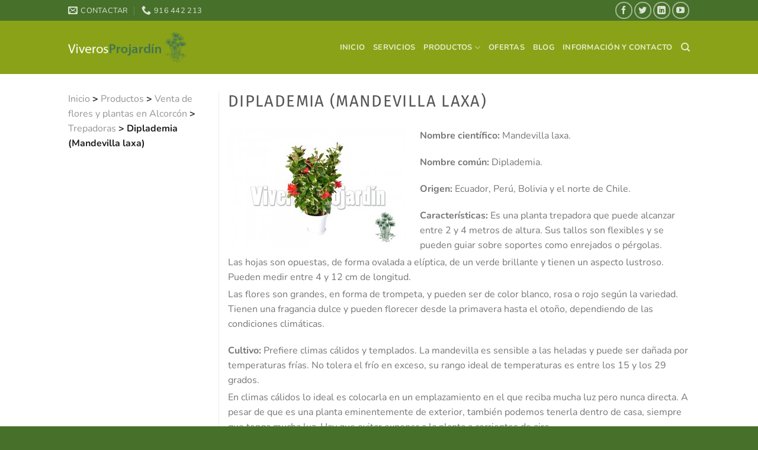

--- FILE ---
content_type: text/html; charset=UTF-8
request_url: https://www.viverosprojardin.com/productos/flores-y-plantas/trepadoras/diplademia/
body_size: 30244
content:
<!DOCTYPE html>
<html lang="es" class="loading-site no-js">
<head><meta charset="UTF-8" /><script>if(navigator.userAgent.match(/MSIE|Internet Explorer/i)||navigator.userAgent.match(/Trident\/7\..*?rv:11/i)){var href=document.location.href;if(!href.match(/[?&]nowprocket/)){if(href.indexOf("?")==-1){if(href.indexOf("#")==-1){document.location.href=href+"?nowprocket=1"}else{document.location.href=href.replace("#","?nowprocket=1#")}}else{if(href.indexOf("#")==-1){document.location.href=href+"&nowprocket=1"}else{document.location.href=href.replace("#","&nowprocket=1#")}}}}</script><script>(()=>{class RocketLazyLoadScripts{constructor(){this.v="2.0.2",this.userEvents=["keydown","keyup","mousedown","mouseup","mousemove","mouseover","mouseenter","mouseout","mouseleave","touchmove","touchstart","touchend","touchcancel","wheel","click","dblclick","input","visibilitychange"],this.attributeEvents=["onblur","onclick","oncontextmenu","ondblclick","onfocus","onmousedown","onmouseenter","onmouseleave","onmousemove","onmouseout","onmouseover","onmouseup","onmousewheel","onscroll","onsubmit"]}async t(){this.i(),this.o(),/iP(ad|hone)/.test(navigator.userAgent)&&this.h(),this.u(),this.l(this),this.m(),this.k(this),this.p(this),this._(),await Promise.all([this.R(),this.L()]),this.lastBreath=Date.now(),this.S(this),this.P(),this.D(),this.O(),this.M(),await this.C(this.delayedScripts.normal),await this.C(this.delayedScripts.defer),await this.C(this.delayedScripts.async),this.T("domReady"),await this.F(),await this.j(),await this.I(),this.T("windowLoad"),await this.A(),window.dispatchEvent(new Event("rocket-allScriptsLoaded")),this.everythingLoaded=!0,this.lastTouchEnd&&await new Promise((t=>setTimeout(t,500-Date.now()+this.lastTouchEnd))),this.H(),this.T("all"),this.U(),this.W()}i(){this.CSPIssue=sessionStorage.getItem("rocketCSPIssue"),document.addEventListener("securitypolicyviolation",(t=>{this.CSPIssue||"script-src-elem"!==t.violatedDirective||"data"!==t.blockedURI||(this.CSPIssue=!0,sessionStorage.setItem("rocketCSPIssue",!0))}),{isRocket:!0})}o(){window.addEventListener("pageshow",(t=>{this.persisted=t.persisted,this.realWindowLoadedFired=!0}),{isRocket:!0}),window.addEventListener("pagehide",(()=>{this.onFirstUserAction=null}),{isRocket:!0})}h(){let t;function e(e){t=e}window.addEventListener("touchstart",e,{isRocket:!0}),window.addEventListener("touchend",(function i(o){Math.abs(o.changedTouches[0].pageX-t.changedTouches[0].pageX)<10&&Math.abs(o.changedTouches[0].pageY-t.changedTouches[0].pageY)<10&&o.timeStamp-t.timeStamp<200&&(o.target.dispatchEvent(new PointerEvent("click",{target:o.target,bubbles:!0,cancelable:!0})),event.preventDefault(),window.removeEventListener("touchstart",e,{isRocket:!0}),window.removeEventListener("touchend",i,{isRocket:!0}))}),{isRocket:!0})}q(t){this.userActionTriggered||("mousemove"!==t.type||this.firstMousemoveIgnored?"keyup"===t.type||"mouseover"===t.type||"mouseout"===t.type||(this.userActionTriggered=!0,this.onFirstUserAction&&this.onFirstUserAction()):this.firstMousemoveIgnored=!0),"click"===t.type&&t.preventDefault(),this.savedUserEvents.length>0&&(t.stopPropagation(),t.stopImmediatePropagation()),"touchstart"===this.lastEvent&&"touchend"===t.type&&(this.lastTouchEnd=Date.now()),"click"===t.type&&(this.lastTouchEnd=0),this.lastEvent=t.type,this.savedUserEvents.push(t)}u(){this.savedUserEvents=[],this.userEventHandler=this.q.bind(this),this.userEvents.forEach((t=>window.addEventListener(t,this.userEventHandler,{passive:!1,isRocket:!0})))}U(){this.userEvents.forEach((t=>window.removeEventListener(t,this.userEventHandler,{passive:!1,isRocket:!0}))),this.savedUserEvents.forEach((t=>{t.target.dispatchEvent(new window[t.constructor.name](t.type,t))}))}m(){this.eventsMutationObserver=new MutationObserver((t=>{const e="return false";for(const i of t){if("attributes"===i.type){const t=i.target.getAttribute(i.attributeName);t&&t!==e&&(i.target.setAttribute("data-rocket-"+i.attributeName,t),i.target.setAttribute(i.attributeName,e))}"childList"===i.type&&i.addedNodes.forEach((t=>{if(t.nodeType===Node.ELEMENT_NODE)for(const i of t.attributes)this.attributeEvents.includes(i.name)&&i.value&&""!==i.value&&(t.setAttribute("data-rocket-"+i.name,i.value),t.setAttribute(i.name,e))}))}})),this.eventsMutationObserver.observe(document,{subtree:!0,childList:!0,attributeFilter:this.attributeEvents})}H(){this.eventsMutationObserver.disconnect(),this.attributeEvents.forEach((t=>{document.querySelectorAll("[data-rocket-"+t+"]").forEach((e=>{e.setAttribute(t,e.getAttribute("data-rocket-"+t)),e.removeAttribute("data-rocket-"+t)}))}))}k(t){Object.defineProperty(HTMLElement.prototype,"onclick",{get(){return this.rocketonclick},set(e){this.rocketonclick=e,this.setAttribute(t.everythingLoaded?"onclick":"data-rocket-onclick","this.rocketonclick(event)")}})}S(t){function e(e,i){let o=e[i];e[i]=null,Object.defineProperty(e,i,{get:()=>o,set(s){t.everythingLoaded?o=s:e["rocket"+i]=o=s}})}e(document,"onreadystatechange"),e(window,"onload"),e(window,"onpageshow");try{Object.defineProperty(document,"readyState",{get:()=>t.rocketReadyState,set(e){t.rocketReadyState=e},configurable:!0}),document.readyState="loading"}catch(t){console.log("WPRocket DJE readyState conflict, bypassing")}}l(t){this.originalAddEventListener=EventTarget.prototype.addEventListener,this.originalRemoveEventListener=EventTarget.prototype.removeEventListener,this.savedEventListeners=[],EventTarget.prototype.addEventListener=function(e,i,o){o&&o.isRocket||!t.B(e,this)&&!t.userEvents.includes(e)||t.B(e,this)&&!t.userActionTriggered||e.startsWith("rocket-")?t.originalAddEventListener.call(this,e,i,o):t.savedEventListeners.push({target:this,remove:!1,type:e,func:i,options:o})},EventTarget.prototype.removeEventListener=function(e,i,o){o&&o.isRocket||!t.B(e,this)&&!t.userEvents.includes(e)||t.B(e,this)&&!t.userActionTriggered||e.startsWith("rocket-")?t.originalRemoveEventListener.call(this,e,i,o):t.savedEventListeners.push({target:this,remove:!0,type:e,func:i,options:o})}}T(t){"all"===t&&(EventTarget.prototype.addEventListener=this.originalAddEventListener,EventTarget.prototype.removeEventListener=this.originalRemoveEventListener),this.savedEventListeners=this.savedEventListeners.filter((e=>{let i=e.type,o=e.target||window;return"domReady"===t&&"DOMContentLoaded"!==i&&"readystatechange"!==i||("windowLoad"===t&&"load"!==i&&"readystatechange"!==i&&"pageshow"!==i||(this.B(i,o)&&(i="rocket-"+i),e.remove?o.removeEventListener(i,e.func,e.options):o.addEventListener(i,e.func,e.options),!1))}))}p(t){let e;function i(e){return t.everythingLoaded?e:e.split(" ").map((t=>"load"===t||t.startsWith("load.")?"rocket-jquery-load":t)).join(" ")}function o(o){function s(e){const s=o.fn[e];o.fn[e]=o.fn.init.prototype[e]=function(){return this[0]===window&&t.userActionTriggered&&("string"==typeof arguments[0]||arguments[0]instanceof String?arguments[0]=i(arguments[0]):"object"==typeof arguments[0]&&Object.keys(arguments[0]).forEach((t=>{const e=arguments[0][t];delete arguments[0][t],arguments[0][i(t)]=e}))),s.apply(this,arguments),this}}if(o&&o.fn&&!t.allJQueries.includes(o)){const e={DOMContentLoaded:[],"rocket-DOMContentLoaded":[]};for(const t in e)document.addEventListener(t,(()=>{e[t].forEach((t=>t()))}),{isRocket:!0});o.fn.ready=o.fn.init.prototype.ready=function(i){function s(){parseInt(o.fn.jquery)>2?setTimeout((()=>i.bind(document)(o))):i.bind(document)(o)}return t.realDomReadyFired?!t.userActionTriggered||t.fauxDomReadyFired?s():e["rocket-DOMContentLoaded"].push(s):e.DOMContentLoaded.push(s),o([])},s("on"),s("one"),s("off"),t.allJQueries.push(o)}e=o}t.allJQueries=[],o(window.jQuery),Object.defineProperty(window,"jQuery",{get:()=>e,set(t){o(t)}})}P(){const t=new Map;document.write=document.writeln=function(e){const i=document.currentScript,o=document.createRange(),s=i.parentElement;let n=t.get(i);void 0===n&&(n=i.nextSibling,t.set(i,n));const a=document.createDocumentFragment();o.setStart(a,0),a.appendChild(o.createContextualFragment(e)),s.insertBefore(a,n)}}async R(){return new Promise((t=>{this.userActionTriggered?t():this.onFirstUserAction=t}))}async L(){return new Promise((t=>{document.addEventListener("DOMContentLoaded",(()=>{this.realDomReadyFired=!0,t()}),{isRocket:!0})}))}async I(){return this.realWindowLoadedFired?Promise.resolve():new Promise((t=>{window.addEventListener("load",t,{isRocket:!0})}))}M(){this.pendingScripts=[];this.scriptsMutationObserver=new MutationObserver((t=>{for(const e of t)e.addedNodes.forEach((t=>{"SCRIPT"!==t.tagName||t.noModule||t.isWPRocket||this.pendingScripts.push({script:t,promise:new Promise((e=>{const i=()=>{const i=this.pendingScripts.findIndex((e=>e.script===t));i>=0&&this.pendingScripts.splice(i,1),e()};t.addEventListener("load",i,{isRocket:!0}),t.addEventListener("error",i,{isRocket:!0}),setTimeout(i,1e3)}))})}))})),this.scriptsMutationObserver.observe(document,{childList:!0,subtree:!0})}async j(){await this.J(),this.pendingScripts.length?(await this.pendingScripts[0].promise,await this.j()):this.scriptsMutationObserver.disconnect()}D(){this.delayedScripts={normal:[],async:[],defer:[]},document.querySelectorAll("script[type$=rocketlazyloadscript]").forEach((t=>{t.hasAttribute("data-rocket-src")?t.hasAttribute("async")&&!1!==t.async?this.delayedScripts.async.push(t):t.hasAttribute("defer")&&!1!==t.defer||"module"===t.getAttribute("data-rocket-type")?this.delayedScripts.defer.push(t):this.delayedScripts.normal.push(t):this.delayedScripts.normal.push(t)}))}async _(){await this.L();let t=[];document.querySelectorAll("script[type$=rocketlazyloadscript][data-rocket-src]").forEach((e=>{let i=e.getAttribute("data-rocket-src");if(i&&!i.startsWith("data:")){i.startsWith("//")&&(i=location.protocol+i);try{const o=new URL(i).origin;o!==location.origin&&t.push({src:o,crossOrigin:e.crossOrigin||"module"===e.getAttribute("data-rocket-type")})}catch(t){}}})),t=[...new Map(t.map((t=>[JSON.stringify(t),t]))).values()],this.N(t,"preconnect")}async $(t){if(await this.G(),!0!==t.noModule||!("noModule"in HTMLScriptElement.prototype))return new Promise((e=>{let i;function o(){(i||t).setAttribute("data-rocket-status","executed"),e()}try{if(navigator.userAgent.includes("Firefox/")||""===navigator.vendor||this.CSPIssue)i=document.createElement("script"),[...t.attributes].forEach((t=>{let e=t.nodeName;"type"!==e&&("data-rocket-type"===e&&(e="type"),"data-rocket-src"===e&&(e="src"),i.setAttribute(e,t.nodeValue))})),t.text&&(i.text=t.text),t.nonce&&(i.nonce=t.nonce),i.hasAttribute("src")?(i.addEventListener("load",o,{isRocket:!0}),i.addEventListener("error",(()=>{i.setAttribute("data-rocket-status","failed-network"),e()}),{isRocket:!0}),setTimeout((()=>{i.isConnected||e()}),1)):(i.text=t.text,o()),i.isWPRocket=!0,t.parentNode.replaceChild(i,t);else{const i=t.getAttribute("data-rocket-type"),s=t.getAttribute("data-rocket-src");i?(t.type=i,t.removeAttribute("data-rocket-type")):t.removeAttribute("type"),t.addEventListener("load",o,{isRocket:!0}),t.addEventListener("error",(i=>{this.CSPIssue&&i.target.src.startsWith("data:")?(console.log("WPRocket: CSP fallback activated"),t.removeAttribute("src"),this.$(t).then(e)):(t.setAttribute("data-rocket-status","failed-network"),e())}),{isRocket:!0}),s?(t.fetchPriority="high",t.removeAttribute("data-rocket-src"),t.src=s):t.src="data:text/javascript;base64,"+window.btoa(unescape(encodeURIComponent(t.text)))}}catch(i){t.setAttribute("data-rocket-status","failed-transform"),e()}}));t.setAttribute("data-rocket-status","skipped")}async C(t){const e=t.shift();return e?(e.isConnected&&await this.$(e),this.C(t)):Promise.resolve()}O(){this.N([...this.delayedScripts.normal,...this.delayedScripts.defer,...this.delayedScripts.async],"preload")}N(t,e){this.trash=this.trash||[];let i=!0;var o=document.createDocumentFragment();t.forEach((t=>{const s=t.getAttribute&&t.getAttribute("data-rocket-src")||t.src;if(s&&!s.startsWith("data:")){const n=document.createElement("link");n.href=s,n.rel=e,"preconnect"!==e&&(n.as="script",n.fetchPriority=i?"high":"low"),t.getAttribute&&"module"===t.getAttribute("data-rocket-type")&&(n.crossOrigin=!0),t.crossOrigin&&(n.crossOrigin=t.crossOrigin),t.integrity&&(n.integrity=t.integrity),t.nonce&&(n.nonce=t.nonce),o.appendChild(n),this.trash.push(n),i=!1}})),document.head.appendChild(o)}W(){this.trash.forEach((t=>t.remove()))}async F(){try{document.readyState="interactive"}catch(t){}this.fauxDomReadyFired=!0;try{await this.G(),document.dispatchEvent(new Event("rocket-readystatechange")),await this.G(),document.rocketonreadystatechange&&document.rocketonreadystatechange(),await this.G(),document.dispatchEvent(new Event("rocket-DOMContentLoaded")),await this.G(),window.dispatchEvent(new Event("rocket-DOMContentLoaded"))}catch(t){console.error(t)}}async A(){try{document.readyState="complete"}catch(t){}try{await this.G(),document.dispatchEvent(new Event("rocket-readystatechange")),await this.G(),document.rocketonreadystatechange&&document.rocketonreadystatechange(),await this.G(),window.dispatchEvent(new Event("rocket-load")),await this.G(),window.rocketonload&&window.rocketonload(),await this.G(),this.allJQueries.forEach((t=>t(window).trigger("rocket-jquery-load"))),await this.G();const t=new Event("rocket-pageshow");t.persisted=this.persisted,window.dispatchEvent(t),await this.G(),window.rocketonpageshow&&window.rocketonpageshow({persisted:this.persisted})}catch(t){console.error(t)}}async G(){Date.now()-this.lastBreath>45&&(await this.J(),this.lastBreath=Date.now())}async J(){return document.hidden?new Promise((t=>setTimeout(t))):new Promise((t=>requestAnimationFrame(t)))}B(t,e){return e===document&&"readystatechange"===t||(e===document&&"DOMContentLoaded"===t||(e===window&&"DOMContentLoaded"===t||(e===window&&"load"===t||e===window&&"pageshow"===t)))}static run(){(new RocketLazyLoadScripts).t()}}RocketLazyLoadScripts.run()})();</script>
	
	<link rel="profile" href="http://gmpg.org/xfn/11" />
	<link rel="pingback" href="https://www.viverosprojardin.com/xmlrpc.php" />

	
<!-- MapPress Easy Google Maps Versión:2.92.1 (https://www.mappresspro.com) -->
<script type="rocketlazyloadscript">(function(html){html.className = html.className.replace(/\bno-js\b/,'js')})(document.documentElement);</script>
<meta name='robots' content='index, follow, max-image-preview:large, max-snippet:-1, max-video-preview:-1' />
	<style>img:is([sizes="auto" i], [sizes^="auto," i]) { contain-intrinsic-size: 3000px 1500px }</style>
	<meta name="viewport" content="width=device-width, initial-scale=1" />
	<!-- This site is optimized with the Yoast SEO plugin v26.7 - https://yoast.com/wordpress/plugins/seo/ -->
	<title>Diplademia (Mandevilla laxa) - Viveros Projardín</title>
	<link rel="canonical" href="https://www.viverosprojardin.com/productos/flores-y-plantas/trepadoras/diplademia/" />
	<meta property="og:locale" content="es_ES" />
	<meta property="og:type" content="article" />
	<meta property="og:title" content="Diplademia (Mandevilla laxa) - Viveros Projardín" />
	<meta property="og:description" content="Nombre científico: Mandevilla laxa. Nombre común: Diplademia. Origen: Ecuador, Perú, Bolivia y el norte de Chile. Características: Es una planta trepadora que puede alcanzar entre 2 y 4 metros de altura. Sus tallos son flexibles y se pueden guiar sobre soportes como enrejados o pérgolas. Las hojas son opuestas, de forma ovalada a elíptica, de [...]" />
	<meta property="og:url" content="https://www.viverosprojardin.com/productos/flores-y-plantas/trepadoras/diplademia/" />
	<meta property="og:site_name" content="Viveros Projardín" />
	<meta property="article:modified_time" content="2024-10-17T18:23:49+00:00" />
	<meta property="og:image" content="https://www.viverosprojardin.com/wp-content/uploads/2018/01/Diplademia-Blanco.jpg" />
	<meta property="og:image:width" content="1080" />
	<meta property="og:image:height" content="720" />
	<meta property="og:image:type" content="image/jpeg" />
	<meta name="twitter:card" content="summary_large_image" />
	<meta name="twitter:label1" content="Tiempo de lectura" />
	<meta name="twitter:data1" content="2 minutos" />
	<script type="application/ld+json" class="yoast-schema-graph">{"@context":"https://schema.org","@graph":[{"@type":"WebPage","@id":"https://www.viverosprojardin.com/productos/flores-y-plantas/trepadoras/diplademia/","url":"https://www.viverosprojardin.com/productos/flores-y-plantas/trepadoras/diplademia/","name":"Diplademia (Mandevilla laxa) - Viveros Projardín","isPartOf":{"@id":"https://www.viverosprojardin.com/#website"},"primaryImageOfPage":{"@id":"https://www.viverosprojardin.com/productos/flores-y-plantas/trepadoras/diplademia/#primaryimage"},"image":{"@id":"https://www.viverosprojardin.com/productos/flores-y-plantas/trepadoras/diplademia/#primaryimage"},"thumbnailUrl":"https://www.viverosprojardin.com/wp-content/uploads/2018/01/Diplademia-Blanco.jpg","datePublished":"2018-08-05T22:32:06+00:00","dateModified":"2024-10-17T18:23:49+00:00","breadcrumb":{"@id":"https://www.viverosprojardin.com/productos/flores-y-plantas/trepadoras/diplademia/#breadcrumb"},"inLanguage":"es","potentialAction":[{"@type":"ReadAction","target":["https://www.viverosprojardin.com/productos/flores-y-plantas/trepadoras/diplademia/"]}]},{"@type":"ImageObject","inLanguage":"es","@id":"https://www.viverosprojardin.com/productos/flores-y-plantas/trepadoras/diplademia/#primaryimage","url":"https://www.viverosprojardin.com/wp-content/uploads/2018/01/Diplademia-Blanco.jpg","contentUrl":"https://www.viverosprojardin.com/wp-content/uploads/2018/01/Diplademia-Blanco.jpg","width":1080,"height":720},{"@type":"BreadcrumbList","@id":"https://www.viverosprojardin.com/productos/flores-y-plantas/trepadoras/diplademia/#breadcrumb","itemListElement":[{"@type":"ListItem","position":1,"name":"Portada","item":"https://www.viverosprojardin.com/"},{"@type":"ListItem","position":2,"name":"Productos","item":"https://www.viverosprojardin.com/productos/"},{"@type":"ListItem","position":3,"name":"Venta de flores y plantas en Alcorcón","item":"https://www.viverosprojardin.com/productos/flores-y-plantas/"},{"@type":"ListItem","position":4,"name":"Trepadoras","item":"https://www.viverosprojardin.com/productos/flores-y-plantas/trepadoras/"},{"@type":"ListItem","position":5,"name":"Diplademia (Mandevilla laxa)"}]},{"@type":"WebSite","@id":"https://www.viverosprojardin.com/#website","url":"https://www.viverosprojardin.com/","name":"Viveros Projardín","description":"Centro de jardinería Viveros Projardín, las mejores plantas al mejor precio","potentialAction":[{"@type":"SearchAction","target":{"@type":"EntryPoint","urlTemplate":"https://www.viverosprojardin.com/?s={search_term_string}"},"query-input":{"@type":"PropertyValueSpecification","valueRequired":true,"valueName":"search_term_string"}}],"inLanguage":"es"}]}</script>
	<!-- / Yoast SEO plugin. -->


<link rel='dns-prefetch' href='//www.googletagmanager.com' />

<link rel='prefetch' href='https://www.viverosprojardin.com/wp-content/themes/flatsome/assets/js/flatsome.js?ver=e1ad26bd5672989785e1' />
<link rel='prefetch' href='https://www.viverosprojardin.com/wp-content/themes/flatsome/assets/js/chunk.slider.js?ver=3.19.11' />
<link rel='prefetch' href='https://www.viverosprojardin.com/wp-content/themes/flatsome/assets/js/chunk.popups.js?ver=3.19.11' />
<link rel='prefetch' href='https://www.viverosprojardin.com/wp-content/themes/flatsome/assets/js/chunk.tooltips.js?ver=3.19.11' />
<link rel='stylesheet' id='wp-components-css' href='https://www.viverosprojardin.com/wp-includes/css/dist/components/style.min.css?ver=77d850530576a99f1bc4e012487bdfe6' type='text/css' media='all' />
<link rel='stylesheet' id='wp-preferences-css' href='https://www.viverosprojardin.com/wp-includes/css/dist/preferences/style.min.css?ver=77d850530576a99f1bc4e012487bdfe6' type='text/css' media='all' />
<link rel='stylesheet' id='wp-block-editor-css' href='https://www.viverosprojardin.com/wp-includes/css/dist/block-editor/style.min.css?ver=77d850530576a99f1bc4e012487bdfe6' type='text/css' media='all' />
<link data-minify="1" rel='stylesheet' id='popup-maker-block-library-style-css' href='https://www.viverosprojardin.com/wp-content/cache/min/1/wp-content/plugins/popup-maker/dist/packages/block-library-style.css?ver=1768557569' type='text/css' media='all' />
<link data-minify="1" rel='stylesheet' id='cptch_stylesheet-css' href='https://www.viverosprojardin.com/wp-content/cache/min/1/wp-content/plugins/captcha/css/front_end_style.css?ver=1768557569' type='text/css' media='all' />
<link data-minify="1" rel='stylesheet' id='dashicons-css' href='https://www.viverosprojardin.com/wp-content/cache/min/1/wp-includes/css/dashicons.min.css?ver=1768557569' type='text/css' media='all' />
<link data-minify="1" rel='stylesheet' id='cptch_desktop_style-css' href='https://www.viverosprojardin.com/wp-content/cache/min/1/wp-content/plugins/captcha/css/desktop_style.css?ver=1768557569' type='text/css' media='all' />
<link data-minify="1" rel='stylesheet' id='custom-style-css' href='https://www.viverosprojardin.com/wp-content/cache/min/1/wp-content/plugins/custom-styles/styles.css?ver=1768557569' type='text/css' media='all' />
<link data-minify="1" rel='stylesheet' id='mappress-leaflet-css' href='https://www.viverosprojardin.com/wp-content/cache/background-css/1/www.viverosprojardin.com/wp-content/cache/min/1/wp-content/plugins/mappress-google-maps-for-wordpress/lib/leaflet/leaflet.css?ver=1768557569&wpr_t=1769968540' type='text/css' media='all' />
<link data-minify="1" rel='stylesheet' id='mappress-css' href='https://www.viverosprojardin.com/wp-content/cache/background-css/1/www.viverosprojardin.com/wp-content/cache/min/1/wp-content/plugins/mappress-google-maps-for-wordpress/css/mappress.css?ver=1768557569&wpr_t=1769968540' type='text/css' media='all' />
<link rel='stylesheet' id='wp-show-posts-css' href='https://www.viverosprojardin.com/wp-content/plugins/wp-show-posts/css/wp-show-posts-min.css?ver=1.1.6' type='text/css' media='all' />
<link rel='stylesheet' id='cmplz-general-css' href='https://www.viverosprojardin.com/wp-content/plugins/complianz-gdpr/assets/css/cookieblocker.min.css?ver=1766493024' type='text/css' media='all' />
<link data-minify="1" rel='stylesheet' id='flatsome-main-css' href='https://www.viverosprojardin.com/wp-content/cache/background-css/1/www.viverosprojardin.com/wp-content/cache/min/1/wp-content/themes/flatsome/assets/css/flatsome.css?ver=1768557569&wpr_t=1769968540' type='text/css' media='all' />
<style id='flatsome-main-inline-css' type='text/css'>
@font-face {
				font-family: "fl-icons";
				font-display: block;
				src: url(https://www.viverosprojardin.com/wp-content/themes/flatsome/assets/css/icons/fl-icons.eot?v=3.19.11);
				src:
					url(https://www.viverosprojardin.com/wp-content/themes/flatsome/assets/css/icons/fl-icons.eot#iefix?v=3.19.11) format("embedded-opentype"),
					url(https://www.viverosprojardin.com/wp-content/themes/flatsome/assets/css/icons/fl-icons.woff2?v=3.19.11) format("woff2"),
					url(https://www.viverosprojardin.com/wp-content/themes/flatsome/assets/css/icons/fl-icons.ttf?v=3.19.11) format("truetype"),
					url(https://www.viverosprojardin.com/wp-content/themes/flatsome/assets/css/icons/fl-icons.woff?v=3.19.11) format("woff"),
					url(https://www.viverosprojardin.com/wp-content/themes/flatsome/assets/css/icons/fl-icons.svg?v=3.19.11#fl-icons) format("svg");
			}
</style>
<link rel='stylesheet' id='flatsome-style-css' href='https://www.viverosprojardin.com/wp-content/themes/flatsome/style.css?ver=3.19.11' type='text/css' media='all' />

<!-- Fragmento de código de la etiqueta de Google (gtag.js) añadida por Site Kit -->
<!-- Fragmento de código de Google Analytics añadido por Site Kit -->
<!-- Fragmento de código de Google Ads añadido por Site Kit -->
<script type="rocketlazyloadscript" data-rocket-type="text/javascript" data-rocket-src="https://www.googletagmanager.com/gtag/js?id=G-JM9VVZJ143" id="google_gtagjs-js" async></script>
<script type="rocketlazyloadscript" data-rocket-type="text/javascript" id="google_gtagjs-js-after">
/* <![CDATA[ */
window.dataLayer = window.dataLayer || [];function gtag(){dataLayer.push(arguments);}
gtag("set","linker",{"domains":["www.viverosprojardin.com"]});
gtag("js", new Date());
gtag("set", "developer_id.dZTNiMT", true);
gtag("config", "G-JM9VVZJ143");
gtag("config", "AW-990165418");
 window._googlesitekit = window._googlesitekit || {}; window._googlesitekit.throttledEvents = []; window._googlesitekit.gtagEvent = (name, data) => { var key = JSON.stringify( { name, data } ); if ( !! window._googlesitekit.throttledEvents[ key ] ) { return; } window._googlesitekit.throttledEvents[ key ] = true; setTimeout( () => { delete window._googlesitekit.throttledEvents[ key ]; }, 5 ); gtag( "event", name, { ...data, event_source: "site-kit" } ); }; 
/* ]]> */
</script>
<script type="rocketlazyloadscript" data-rocket-type="text/javascript" data-rocket-src="https://www.viverosprojardin.com/wp-includes/js/jquery/jquery.min.js?ver=3.7.1" id="jquery-core-js"></script>
<link rel="alternate" title="oEmbed (JSON)" type="application/json+oembed" href="https://www.viverosprojardin.com/wp-json/oembed/1.0/embed?url=https%3A%2F%2Fwww.viverosprojardin.com%2Fproductos%2Fflores-y-plantas%2Ftrepadoras%2Fdiplademia%2F" />
<link rel="alternate" title="oEmbed (XML)" type="text/xml+oembed" href="https://www.viverosprojardin.com/wp-json/oembed/1.0/embed?url=https%3A%2F%2Fwww.viverosprojardin.com%2Fproductos%2Fflores-y-plantas%2Ftrepadoras%2Fdiplademia%2F&#038;format=xml" />
<meta name="generator" content="Site Kit by Google 1.170.0" /><meta name="google-site-verification" content="QlJlSXG7zI0FGrDiDTNlJOL390L4l7I5_0XBoxQQXio" /><meta name="ti-site-data" content="[base64]" /><!-- Schema optimized by Schema Pro --><script type="application/ld+json">{"@context":"https://schema.org","@type":"LocalBusiness","name":"Viveros Projardín","image":{"@type":"ImageObject","url":"https://www.viverosprojardin.com/wp-content/uploads/2014/11/logo-slider.jpg","width":1349,"height":455},"telephone":"916 44 22 13","url":"https://www.viverosprojardin.com","address":{"@type":"PostalAddress","streetAddress":"Avda de Móstoles s/n","addressLocality":"Alcorcón","postalCode":"28922","addressRegion":"Madrid","addressCountry":"ES"},"priceRange":"€","openingHoursSpecification":[{"@type":"OpeningHoursSpecification","dayOfWeek":["Monday","Tuesday","Wednesday","Thursday","Friday","Saturday"],"opens":"10:00","closes":"14:00"},{"@type":"OpeningHoursSpecification","dayOfWeek":["Monday","Tuesday","Wednesday","Thursday","Friday","Saturday"],"opens":"16:30","closes":"19:00"},{"@type":"OpeningHoursSpecification","dayOfWeek":["Sunday"],"opens":"10:30","closes":"14:00"}]}</script><!-- / Schema optimized by Schema Pro --><!-- site-navigation-element Schema optimized by Schema Pro --><script type="application/ld+json">{"@context":"https:\/\/schema.org","@graph":[{"@context":"https:\/\/schema.org","@type":"SiteNavigationElement","id":"site-navigation","name":"Inicio","url":"https:\/\/www.viverosprojardin.com\/"},{"@context":"https:\/\/schema.org","@type":"SiteNavigationElement","id":"site-navigation","name":"Servicios","url":"https:\/\/www.viverosprojardin.com\/servicios-generales\/"},{"@context":"https:\/\/schema.org","@type":"SiteNavigationElement","id":"site-navigation","name":"Productos","url":"https:\/\/www.viverosprojardin.com\/productos\/"},{"@context":"https:\/\/schema.org","@type":"SiteNavigationElement","id":"site-navigation","name":"Plantas","url":"https:\/\/www.viverosprojardin.com\/productos\/flores-y-plantas\/"},{"@context":"https:\/\/schema.org","@type":"SiteNavigationElement","id":"site-navigation","name":"\u00c1rboles","url":"https:\/\/www.viverosprojardin.com\/productos\/flores-y-plantas\/arboles\/"},{"@context":"https:\/\/schema.org","@type":"SiteNavigationElement","id":"site-navigation","name":"Arbustos","url":"https:\/\/www.viverosprojardin.com\/productos\/flores-y-plantas\/arbustos\/"},{"@context":"https:\/\/schema.org","@type":"SiteNavigationElement","id":"site-navigation","name":"Arom\u00e1ticas y culinarias","url":"https:\/\/www.viverosprojardin.com\/productos\/flores-y-plantas\/aromaticas-y-culinarias\/"},{"@context":"https:\/\/schema.org","@type":"SiteNavigationElement","id":"site-navigation","name":"Bonsai","url":"https:\/\/www.viverosprojardin.com\/productos\/flores-y-plantas\/bonsai\/"},{"@context":"https:\/\/schema.org","@type":"SiteNavigationElement","id":"site-navigation","name":"Bulbos y semillas","url":"https:\/\/www.viverosprojardin.com\/productos\/flores-y-plantas\/bulbos-y-semillas\/"},{"@context":"https:\/\/schema.org","@type":"SiteNavigationElement","id":"site-navigation","name":"Cactus y Crasas","url":"https:\/\/www.viverosprojardin.com\/productos\/flores-y-plantas\/cactus-y-crasas\/"},{"@context":"https:\/\/schema.org","@type":"SiteNavigationElement","id":"site-navigation","name":"Con\u00edferas","url":"https:\/\/www.viverosprojardin.com\/productos\/flores-y-plantas\/coniferas\/"},{"@context":"https:\/\/schema.org","@type":"SiteNavigationElement","id":"site-navigation","name":"Palmaceas","url":"https:\/\/www.viverosprojardin.com\/productos\/flores-y-plantas\/palmaceas\/"},{"@context":"https:\/\/schema.org","@type":"SiteNavigationElement","id":"site-navigation","name":"Plantas de flor","url":"https:\/\/www.viverosprojardin.com\/productos\/flores-y-plantas\/plantas-de-flor\/"},{"@context":"https:\/\/schema.org","@type":"SiteNavigationElement","id":"site-navigation","name":"Plantas de huerta","url":"https:\/\/www.viverosprojardin.com\/productos\/flores-y-plantas\/plantas-de-huerta\/"},{"@context":"https:\/\/schema.org","@type":"SiteNavigationElement","id":"site-navigation","name":"Plantas de interior","url":"https:\/\/www.viverosprojardin.com\/productos\/flores-y-plantas\/plantas-de-interior\/"},{"@context":"https:\/\/schema.org","@type":"SiteNavigationElement","id":"site-navigation","name":"Plantas de  Navidad","url":"https:\/\/www.viverosprojardin.com\/productos\/flores-y-plantas\/especial-navidad\/"},{"@context":"https:\/\/schema.org","@type":"SiteNavigationElement","id":"site-navigation","name":"Plantas para seto","url":"https:\/\/www.viverosprojardin.com\/productos\/flores-y-plantas\/plantas-para-seto\/"},{"@context":"https:\/\/schema.org","@type":"SiteNavigationElement","id":"site-navigation","name":"Rosales","url":"https:\/\/www.viverosprojardin.com\/productos\/flores-y-plantas\/rosales\/"},{"@context":"https:\/\/schema.org","@type":"SiteNavigationElement","id":"site-navigation","name":"Trepadoras","url":"https:\/\/www.viverosprojardin.com\/productos\/flores-y-plantas\/trepadoras\/"},{"@context":"https:\/\/schema.org","@type":"SiteNavigationElement","id":"site-navigation","name":"Vivaces y Gramineas","url":"https:\/\/www.viverosprojardin.com\/productos\/flores-y-plantas\/vivaces-y-gramineas\/"},{"@context":"https:\/\/schema.org","@type":"SiteNavigationElement","id":"site-navigation","name":"Macetas y Jardineras","url":"https:\/\/www.viverosprojardin.com\/productos\/macetas-y-jardineras\/"},{"@context":"https:\/\/schema.org","@type":"SiteNavigationElement","id":"site-navigation","name":"Autorriego","url":"https:\/\/www.viverosprojardin.com\/productos\/macetas-y-jardineras\/autorriego\/"},{"@context":"https:\/\/schema.org","@type":"SiteNavigationElement","id":"site-navigation","name":"Barro","url":"https:\/\/www.viverosprojardin.com\/productos\/macetas-y-jardineras\/barro-2\/"},{"@context":"https:\/\/schema.org","@type":"SiteNavigationElement","id":"site-navigation","name":"Cer\u00e1mica","url":"https:\/\/www.viverosprojardin.com\/productos\/macetas-y-jardineras\/barro\/"},{"@context":"https:\/\/schema.org","@type":"SiteNavigationElement","id":"site-navigation","name":"Forja, Metal y Chapa","url":"https:\/\/www.viverosprojardin.com\/productos\/macetas-y-jardineras\/forja-metal-y-chapa\/"},{"@context":"https:\/\/schema.org","@type":"SiteNavigationElement","id":"site-navigation","name":"Gres","url":"https:\/\/www.viverosprojardin.com\/productos\/macetas-y-jardineras\/gres\/"},{"@context":"https:\/\/schema.org","@type":"SiteNavigationElement","id":"site-navigation","name":"Madera, Mimbre y Rat\u00e1n","url":"https:\/\/www.viverosprojardin.com\/productos\/macetas-y-jardineras\/mader-mimbre-y-ratan\/"},{"@context":"https:\/\/schema.org","@type":"SiteNavigationElement","id":"site-navigation","name":"Piedra artificial","url":"https:\/\/www.viverosprojardin.com\/productos\/macetas-y-jardineras\/piedra-artificial\/"},{"@context":"https:\/\/schema.org","@type":"SiteNavigationElement","id":"site-navigation","name":"Pl\u00e1stico","url":"https:\/\/www.viverosprojardin.com\/productos\/macetas-y-jardineras\/plastico\/"},{"@context":"https:\/\/schema.org","@type":"SiteNavigationElement","id":"site-navigation","name":"Resina","url":"https:\/\/www.viverosprojardin.com\/productos\/macetas-y-jardineras\/resina\/"},{"@context":"https:\/\/schema.org","@type":"SiteNavigationElement","id":"site-navigation","name":"Terrinas y complementos de bonsai","url":"https:\/\/www.viverosprojardin.com\/productos\/macetas-y-jardineras\/terrinas-bonsai\/"},{"@context":"https:\/\/schema.org","@type":"SiteNavigationElement","id":"site-navigation","name":"Elementos decorativos","url":"https:\/\/www.viverosprojardin.com\/productos\/elementos-decorativos\/"},{"@context":"https:\/\/schema.org","@type":"SiteNavigationElement","id":"site-navigation","name":"Aromas para su hogar","url":"https:\/\/www.viverosprojardin.com\/productos\/elementos-decorativos\/aromas-para-su-hogar\/"},{"@context":"https:\/\/schema.org","@type":"SiteNavigationElement","id":"site-navigation","name":"Borduras de jard\u00edn","url":"https:\/\/www.viverosprojardin.com\/productos\/elementos-decorativos\/borduras-y-pasos-de-jardin\/"},{"@context":"https:\/\/schema.org","@type":"SiteNavigationElement","id":"site-navigation","name":"C\u00e9sped artificial","url":"https:\/\/www.viverosprojardin.com\/productos\/elementos-decorativos\/cesped-artificial\/"},{"@context":"https:\/\/schema.org","@type":"SiteNavigationElement","id":"site-navigation","name":"Decoraci\u00f3n en forja","url":"https:\/\/www.viverosprojardin.com\/productos\/elementos-decorativos\/decoracion-en-forja\/"},{"@context":"https:\/\/schema.org","@type":"SiteNavigationElement","id":"site-navigation","name":"Decoraci\u00f3n en madera","url":"https:\/\/www.viverosprojardin.com\/productos\/elementos-decorativos\/decoracion-en-madera\/"},{"@context":"https:\/\/schema.org","@type":"SiteNavigationElement","id":"site-navigation","name":"Figuras decorativas","url":"https:\/\/www.viverosprojardin.com\/productos\/elementos-decorativos\/figuras-decorativas\/"},{"@context":"https:\/\/schema.org","@type":"SiteNavigationElement","id":"site-navigation","name":"Fuentes","url":"https:\/\/www.viverosprojardin.com\/productos\/elementos-decorativos\/fuentes\/"},{"@context":"https:\/\/schema.org","@type":"SiteNavigationElement","id":"site-navigation","name":"Picks y molinillos","url":"https:\/\/www.viverosprojardin.com\/productos\/elementos-decorativos\/picks-y-molinillos\/"},{"@context":"https:\/\/schema.org","@type":"SiteNavigationElement","id":"site-navigation","name":"Abonos y fitosanitarios","url":"https:\/\/www.viverosprojardin.com\/productos\/abonos-y-fitosanitarios\/"},{"@context":"https:\/\/schema.org","@type":"SiteNavigationElement","id":"site-navigation","name":"Productos Ecol\u00f3gicos y Org\u00e1nicos","url":"https:\/\/www.viverosprojardin.com\/productos\/abonos-y-fitosanitarios\/17860-2\/"},{"@context":"https:\/\/schema.org","@type":"SiteNavigationElement","id":"site-navigation","name":"Abonos","url":"https:\/\/www.viverosprojardin.com\/productos\/abonos-y-fitosanitarios\/abonos\/"},{"@context":"https:\/\/schema.org","@type":"SiteNavigationElement","id":"site-navigation","name":"Fungicidas","url":"https:\/\/www.viverosprojardin.com\/productos\/abonos-y-fitosanitarios\/fungicidas\/"},{"@context":"https:\/\/schema.org","@type":"SiteNavigationElement","id":"site-navigation","name":"Herbicidas","url":"https:\/\/www.viverosprojardin.com\/productos\/abonos-y-fitosanitarios\/herbicidas\/"},{"@context":"https:\/\/schema.org","@type":"SiteNavigationElement","id":"site-navigation","name":"Insecticidas","url":"https:\/\/www.viverosprojardin.com\/productos\/abonos-y-fitosanitarios\/insecticidas\/"},{"@context":"https:\/\/schema.org","@type":"SiteNavigationElement","id":"site-navigation","name":"Otros productos","url":"https:\/\/www.viverosprojardin.com\/productos\/abonos-y-fitosanitarios\/otros-productos\/"},{"@context":"https:\/\/schema.org","@type":"SiteNavigationElement","id":"site-navigation","name":"Plaguicidas","url":"https:\/\/www.viverosprojardin.com\/productos\/abonos-y-fitosanitarios\/plaguicidas\/"},{"@context":"https:\/\/schema.org","@type":"SiteNavigationElement","id":"site-navigation","name":"\u00datiles y herramientas","url":"https:\/\/www.viverosprojardin.com\/productos\/utiles-y-herramientas\/"},{"@context":"https:\/\/schema.org","@type":"SiteNavigationElement","id":"site-navigation","name":"Anclaje y Fijaci\u00f3n","url":"https:\/\/www.viverosprojardin.com\/productos\/utiles-y-herramientas\/anclaje-y-fijacion\/"},{"@context":"https:\/\/schema.org","@type":"SiteNavigationElement","id":"site-navigation","name":"Soportes y sujecciones","url":"https:\/\/www.viverosprojardin.com\/productos\/utiles-y-herramientas\/soportes-y-sujecciones\/"},{"@context":"https:\/\/schema.org","@type":"SiteNavigationElement","id":"site-navigation","name":"Materiales para riego","url":"https:\/\/www.viverosprojardin.com\/productos\/utiles-y-herramientas\/materiales-para-riego\/"},{"@context":"https:\/\/schema.org","@type":"SiteNavigationElement","id":"site-navigation","name":"Mallas y cerramientos","url":"https:\/\/www.viverosprojardin.com\/productos\/utiles-y-herramientas\/mallas-para-jardineria\/"},{"@context":"https:\/\/schema.org","@type":"SiteNavigationElement","id":"site-navigation","name":"Herramientas","url":"https:\/\/www.viverosprojardin.com\/productos\/utiles-y-herramientas\/herramientas\/"},{"@context":"https:\/\/schema.org","@type":"SiteNavigationElement","id":"site-navigation","name":"Sustratos, tierras, \u00e1ridos","url":"https:\/\/www.viverosprojardin.com\/productos\/sustratos-tierras-aridos\/"},{"@context":"https:\/\/schema.org","@type":"SiteNavigationElement","id":"site-navigation","name":"\u00c1ridos para decoraci\u00f3n y drenaje","url":"https:\/\/www.viverosprojardin.com\/productos\/sustratos-tierras-aridos\/aridos-para-decoracion-y-drenaje\/"},{"@context":"https:\/\/schema.org","@type":"SiteNavigationElement","id":"site-navigation","name":"Sustratos y tierras","url":"https:\/\/www.viverosprojardin.com\/productos\/sustratos-tierras-aridos\/sustratos-y-tierras\/"},{"@context":"https:\/\/schema.org","@type":"SiteNavigationElement","id":"site-navigation","name":"Ofertas","url":"https:\/\/www.viverosprojardin.com\/novedades-y-ofertas\/"},{"@context":"https:\/\/schema.org","@type":"SiteNavigationElement","id":"site-navigation","name":"Blog","url":"https:\/\/www.viverosprojardin.com\/blog\/"},{"@context":"https:\/\/schema.org","@type":"SiteNavigationElement","id":"site-navigation","name":"Informaci\u00f3n y contacto","url":"https:\/\/www.viverosprojardin.com\/informacion-y-contacto\/"}]}</script><!-- / site-navigation-element Schema optimized by Schema Pro --><!-- breadcrumb Schema optimized by Schema Pro --><script type="application/ld+json">{"@context":"https:\/\/schema.org","@type":"BreadcrumbList","itemListElement":[{"@type":"ListItem","position":1,"item":{"@id":"https:\/\/www.viverosprojardin.com\/","name":"Inicio"}},{"@type":"ListItem","position":2,"item":{"@id":"https:\/\/www.viverosprojardin.com\/productos\/","name":"Productos"}},{"@type":"ListItem","position":3,"item":{"@id":"https:\/\/www.viverosprojardin.com\/productos\/flores-y-plantas\/","name":"Venta de flores y plantas en Alcorc\u00f3n"}},{"@type":"ListItem","position":4,"item":{"@id":"https:\/\/www.viverosprojardin.com\/productos\/flores-y-plantas\/trepadoras\/","name":"Trepadoras"}},{"@type":"ListItem","position":5,"item":{"@id":"https:\/\/www.viverosprojardin.com\/productos\/flores-y-plantas\/trepadoras\/diplademia\/","name":"Diplademia (Mandevilla laxa)"}}]}</script><!-- / breadcrumb Schema optimized by Schema Pro -->			<style>.cmplz-hidden {
					display: none !important;
				}</style>		<script type="rocketlazyloadscript">
			document.documentElement.className = document.documentElement.className.replace('no-js', 'js');
		</script>
				<style>
			.no-js img.lazyload {
				display: none;
			}

			figure.wp-block-image img.lazyloading {
				min-width: 150px;
			}

			.lazyload,
			.lazyloading {
				--smush-placeholder-width: 100px;
				--smush-placeholder-aspect-ratio: 1/1;
				width: var(--smush-placeholder-width) !important;
				aspect-ratio: var(--smush-placeholder-aspect-ratio) !important;
			}

						.lazyload, .lazyloading {
				opacity: 0;
			}

			.lazyloaded {
				opacity: 1;
				transition: opacity 400ms;
				transition-delay: 0ms;
			}

					</style>
		<!-- All in one Favicon 4.8 -->			<style id="wpsp-style-frontend"></style>
			<link rel="icon" href="https://www.viverosprojardin.com/wp-content/uploads/2014/07/cropped-logo-32x32.png" sizes="32x32" />
<link rel="icon" href="https://www.viverosprojardin.com/wp-content/uploads/2014/07/cropped-logo-192x192.png" sizes="192x192" />
<link rel="apple-touch-icon" href="https://www.viverosprojardin.com/wp-content/uploads/2014/07/cropped-logo-180x180.png" />
<meta name="msapplication-TileImage" content="https://www.viverosprojardin.com/wp-content/uploads/2014/07/cropped-logo-270x270.png" />
<style id="custom-css" type="text/css">:root {--primary-color: #7f9900;--fs-color-primary: #7f9900;--fs-color-secondary: #466300;--fs-color-success: #93a5ab;--fs-color-alert: #b20000;--fs-experimental-link-color: #334862;--fs-experimental-link-color-hover: #111;}.tooltipster-base {--tooltip-color: #fff;--tooltip-bg-color: #000;}.off-canvas-right .mfp-content, .off-canvas-left .mfp-content {--drawer-width: 300px;}.header-main{height: 90px}#logo img{max-height: 90px}#logo{width:200px;}.header-top{min-height: 35px}.transparent .header-main{height: 90px}.transparent #logo img{max-height: 90px}.has-transparent + .page-title:first-of-type,.has-transparent + #main > .page-title,.has-transparent + #main > div > .page-title,.has-transparent + #main .page-header-wrapper:first-of-type .page-title{padding-top: 120px;}.header.show-on-scroll,.stuck .header-main{height:70px!important}.stuck #logo img{max-height: 70px!important}.header-bg-color {background-color: rgba(127,153,0,0.91)}.header-bottom {background-color: #f1f1f1}.top-bar-nav > li > a{line-height: 16px }@media (max-width: 549px) {.header-main{height: 70px}#logo img{max-height: 70px}}.nav-dropdown-has-arrow.nav-dropdown-has-border li.has-dropdown:before{border-bottom-color: rgba(138,162,23,0.71);}.nav .nav-dropdown{border-color: rgba(138,162,23,0.71) }.nav-dropdown{font-size:100%}.nav-dropdown-has-arrow li.has-dropdown:after{border-bottom-color: rgba(237,237,237,0.94);}.nav .nav-dropdown{background-color: rgba(237,237,237,0.94)}.header-top{background-color:#47702a!important;}body{font-family: Nunito, sans-serif;}body {font-weight: 400;font-style: normal;}.nav > li > a {font-family: Nunito, sans-serif;}.mobile-sidebar-levels-2 .nav > li > ul > li > a {font-family: Nunito, sans-serif;}.nav > li > a,.mobile-sidebar-levels-2 .nav > li > ul > li > a {font-weight: 700;font-style: normal;}h1,h2,h3,h4,h5,h6,.heading-font, .off-canvas-center .nav-sidebar.nav-vertical > li > a{font-family: "Fira Sans", sans-serif;}h1,h2,h3,h4,h5,h6,.heading-font,.banner h1,.banner h2 {font-weight: 400;font-style: normal;}.alt-font{font-family: "Dancing Script", sans-serif;}.alt-font {font-weight: 400!important;font-style: normal!important;}.footer-1{background-color: #8aa217}.absolute-footer, html{background-color: #47702a}.nav-vertical-fly-out > li + li {border-top-width: 1px; border-top-style: solid;}/* Custom CSS */.menu-iconos h3{font-size:18px!important}.margen-minus .icon-box-img{background:rgb(71, 112, 42);border-radius:90%; padding: 20px;margin-top:-60px; height:90px;width:90px}.margen-minus h3{font-size:2.3em; margin-bottom:0}.margen-minus p{font-size:1.5em; margin-bottom:0; line-height:1.3em}.section.espacio-top{padding-top:80px!important; padding-bottom:0px!important}.wp-show-posts-image.wpsp-image-center {box-shadow: rgba(100, 100, 111, 0.2) 0px 7px 29px 0px;}.wp-show-posts-image.wpsp-image-center {display: block;text-align: center;max-height: 220px;overflow: hidden;}.wp-show-posts-entry-header h2{background:#47702a; text-align:center; padding:5px}.wp-show-posts-entry-header h2 a{color:#fff!important}.nav-dropdown .menu-item-has-children > a, .nav-dropdown .nav-dropdown-col > a, .nav-dropdown .title > a {color: #fff;font-size: .8em;font-weight: bolder;text-transform: uppercase;background: #8aa217;}.sidebar-wrapper {background-color: #fff;border: 1px solid #ddd;box-shadow: 2px 2px 10px 0 rgba(0,0,0,.05);padding: 15px 20px!important;}.sidebar-wrapper ul{margin:0}.linea h3::after{ content:"";background-color: rgba(0,0,0,.1);display: block;height: 3px;margin: 1em 0;margin-right: 0px;margin-left: 0px;max-width: 30px;width: 100%;}.footer-widgets{color:#fff}.widget .is-divider {background:#47702a!important;}.absolute-footer.dark {color: #fff;}.page-inner > div{margin-bottom:1.25rem;}.page-inner > div p{ margin-bottom:0.25rem;}/* Custom CSS Tablet */@media (max-width: 849px){.margen-minus h3{font-size:1.8em!important; margin-bottom:0}.margen-minus p{font-size:1.2em; margin-bottom:0; line-height:1.3em}}/* Custom CSS Mobile */@media (max-width: 549px){.bg-claro{background:rgba(255,255,255,0.7);padding:10px}.margen-minus h3{font-size:1.6em!important; margin-bottom:0}.margen-minus p{font-size:1.2em; margin-bottom:0; line-height:1.3em}}.label-new.menu-item > a:after{content:"Nuevo";}.label-hot.menu-item > a:after{content:"Caliente";}.label-sale.menu-item > a:after{content:"Oferta";}.label-popular.menu-item > a:after{content:"Populares";}</style>		<style type="text/css" id="wp-custom-css">
			ul.menu > li.current-menu-item > a{color:#437756; font-weight:bold;background:}
ul.menu > li.current-menu-item{border-bottom:1px solid #437756;}
		</style>
		<style id="kirki-inline-styles">/* cyrillic-ext */
@font-face {
  font-family: 'Fira Sans';
  font-style: normal;
  font-weight: 400;
  font-display: swap;
  src: url(https://www.viverosprojardin.com/wp-content/fonts/fira-sans/va9E4kDNxMZdWfMOD5VvmojLeTY.woff2) format('woff2');
  unicode-range: U+0460-052F, U+1C80-1C8A, U+20B4, U+2DE0-2DFF, U+A640-A69F, U+FE2E-FE2F;
}
/* cyrillic */
@font-face {
  font-family: 'Fira Sans';
  font-style: normal;
  font-weight: 400;
  font-display: swap;
  src: url(https://www.viverosprojardin.com/wp-content/fonts/fira-sans/va9E4kDNxMZdWfMOD5Vvk4jLeTY.woff2) format('woff2');
  unicode-range: U+0301, U+0400-045F, U+0490-0491, U+04B0-04B1, U+2116;
}
/* greek-ext */
@font-face {
  font-family: 'Fira Sans';
  font-style: normal;
  font-weight: 400;
  font-display: swap;
  src: url(https://www.viverosprojardin.com/wp-content/fonts/fira-sans/va9E4kDNxMZdWfMOD5Vvm4jLeTY.woff2) format('woff2');
  unicode-range: U+1F00-1FFF;
}
/* greek */
@font-face {
  font-family: 'Fira Sans';
  font-style: normal;
  font-weight: 400;
  font-display: swap;
  src: url(https://www.viverosprojardin.com/wp-content/fonts/fira-sans/va9E4kDNxMZdWfMOD5VvlIjLeTY.woff2) format('woff2');
  unicode-range: U+0370-0377, U+037A-037F, U+0384-038A, U+038C, U+038E-03A1, U+03A3-03FF;
}
/* vietnamese */
@font-face {
  font-family: 'Fira Sans';
  font-style: normal;
  font-weight: 400;
  font-display: swap;
  src: url(https://www.viverosprojardin.com/wp-content/fonts/fira-sans/va9E4kDNxMZdWfMOD5VvmIjLeTY.woff2) format('woff2');
  unicode-range: U+0102-0103, U+0110-0111, U+0128-0129, U+0168-0169, U+01A0-01A1, U+01AF-01B0, U+0300-0301, U+0303-0304, U+0308-0309, U+0323, U+0329, U+1EA0-1EF9, U+20AB;
}
/* latin-ext */
@font-face {
  font-family: 'Fira Sans';
  font-style: normal;
  font-weight: 400;
  font-display: swap;
  src: url(https://www.viverosprojardin.com/wp-content/fonts/fira-sans/va9E4kDNxMZdWfMOD5VvmYjLeTY.woff2) format('woff2');
  unicode-range: U+0100-02BA, U+02BD-02C5, U+02C7-02CC, U+02CE-02D7, U+02DD-02FF, U+0304, U+0308, U+0329, U+1D00-1DBF, U+1E00-1E9F, U+1EF2-1EFF, U+2020, U+20A0-20AB, U+20AD-20C0, U+2113, U+2C60-2C7F, U+A720-A7FF;
}
/* latin */
@font-face {
  font-family: 'Fira Sans';
  font-style: normal;
  font-weight: 400;
  font-display: swap;
  src: url(https://www.viverosprojardin.com/wp-content/fonts/fira-sans/va9E4kDNxMZdWfMOD5Vvl4jL.woff2) format('woff2');
  unicode-range: U+0000-00FF, U+0131, U+0152-0153, U+02BB-02BC, U+02C6, U+02DA, U+02DC, U+0304, U+0308, U+0329, U+2000-206F, U+20AC, U+2122, U+2191, U+2193, U+2212, U+2215, U+FEFF, U+FFFD;
}/* cyrillic-ext */
@font-face {
  font-family: 'Nunito';
  font-style: normal;
  font-weight: 400;
  font-display: swap;
  src: url(https://www.viverosprojardin.com/wp-content/fonts/nunito/XRXV3I6Li01BKofIOOaBXso.woff2) format('woff2');
  unicode-range: U+0460-052F, U+1C80-1C8A, U+20B4, U+2DE0-2DFF, U+A640-A69F, U+FE2E-FE2F;
}
/* cyrillic */
@font-face {
  font-family: 'Nunito';
  font-style: normal;
  font-weight: 400;
  font-display: swap;
  src: url(https://www.viverosprojardin.com/wp-content/fonts/nunito/XRXV3I6Li01BKofIMeaBXso.woff2) format('woff2');
  unicode-range: U+0301, U+0400-045F, U+0490-0491, U+04B0-04B1, U+2116;
}
/* vietnamese */
@font-face {
  font-family: 'Nunito';
  font-style: normal;
  font-weight: 400;
  font-display: swap;
  src: url(https://www.viverosprojardin.com/wp-content/fonts/nunito/XRXV3I6Li01BKofIOuaBXso.woff2) format('woff2');
  unicode-range: U+0102-0103, U+0110-0111, U+0128-0129, U+0168-0169, U+01A0-01A1, U+01AF-01B0, U+0300-0301, U+0303-0304, U+0308-0309, U+0323, U+0329, U+1EA0-1EF9, U+20AB;
}
/* latin-ext */
@font-face {
  font-family: 'Nunito';
  font-style: normal;
  font-weight: 400;
  font-display: swap;
  src: url(https://www.viverosprojardin.com/wp-content/fonts/nunito/XRXV3I6Li01BKofIO-aBXso.woff2) format('woff2');
  unicode-range: U+0100-02BA, U+02BD-02C5, U+02C7-02CC, U+02CE-02D7, U+02DD-02FF, U+0304, U+0308, U+0329, U+1D00-1DBF, U+1E00-1E9F, U+1EF2-1EFF, U+2020, U+20A0-20AB, U+20AD-20C0, U+2113, U+2C60-2C7F, U+A720-A7FF;
}
/* latin */
@font-face {
  font-family: 'Nunito';
  font-style: normal;
  font-weight: 400;
  font-display: swap;
  src: url(https://www.viverosprojardin.com/wp-content/fonts/nunito/XRXV3I6Li01BKofINeaB.woff2) format('woff2');
  unicode-range: U+0000-00FF, U+0131, U+0152-0153, U+02BB-02BC, U+02C6, U+02DA, U+02DC, U+0304, U+0308, U+0329, U+2000-206F, U+20AC, U+2122, U+2191, U+2193, U+2212, U+2215, U+FEFF, U+FFFD;
}
/* cyrillic-ext */
@font-face {
  font-family: 'Nunito';
  font-style: normal;
  font-weight: 700;
  font-display: swap;
  src: url(https://www.viverosprojardin.com/wp-content/fonts/nunito/XRXV3I6Li01BKofIOOaBXso.woff2) format('woff2');
  unicode-range: U+0460-052F, U+1C80-1C8A, U+20B4, U+2DE0-2DFF, U+A640-A69F, U+FE2E-FE2F;
}
/* cyrillic */
@font-face {
  font-family: 'Nunito';
  font-style: normal;
  font-weight: 700;
  font-display: swap;
  src: url(https://www.viverosprojardin.com/wp-content/fonts/nunito/XRXV3I6Li01BKofIMeaBXso.woff2) format('woff2');
  unicode-range: U+0301, U+0400-045F, U+0490-0491, U+04B0-04B1, U+2116;
}
/* vietnamese */
@font-face {
  font-family: 'Nunito';
  font-style: normal;
  font-weight: 700;
  font-display: swap;
  src: url(https://www.viverosprojardin.com/wp-content/fonts/nunito/XRXV3I6Li01BKofIOuaBXso.woff2) format('woff2');
  unicode-range: U+0102-0103, U+0110-0111, U+0128-0129, U+0168-0169, U+01A0-01A1, U+01AF-01B0, U+0300-0301, U+0303-0304, U+0308-0309, U+0323, U+0329, U+1EA0-1EF9, U+20AB;
}
/* latin-ext */
@font-face {
  font-family: 'Nunito';
  font-style: normal;
  font-weight: 700;
  font-display: swap;
  src: url(https://www.viverosprojardin.com/wp-content/fonts/nunito/XRXV3I6Li01BKofIO-aBXso.woff2) format('woff2');
  unicode-range: U+0100-02BA, U+02BD-02C5, U+02C7-02CC, U+02CE-02D7, U+02DD-02FF, U+0304, U+0308, U+0329, U+1D00-1DBF, U+1E00-1E9F, U+1EF2-1EFF, U+2020, U+20A0-20AB, U+20AD-20C0, U+2113, U+2C60-2C7F, U+A720-A7FF;
}
/* latin */
@font-face {
  font-family: 'Nunito';
  font-style: normal;
  font-weight: 700;
  font-display: swap;
  src: url(https://www.viverosprojardin.com/wp-content/fonts/nunito/XRXV3I6Li01BKofINeaB.woff2) format('woff2');
  unicode-range: U+0000-00FF, U+0131, U+0152-0153, U+02BB-02BC, U+02C6, U+02DA, U+02DC, U+0304, U+0308, U+0329, U+2000-206F, U+20AC, U+2122, U+2191, U+2193, U+2212, U+2215, U+FEFF, U+FFFD;
}/* vietnamese */
@font-face {
  font-family: 'Dancing Script';
  font-style: normal;
  font-weight: 400;
  font-display: swap;
  src: url(https://www.viverosprojardin.com/wp-content/fonts/dancing-script/If2cXTr6YS-zF4S-kcSWSVi_sxjsohD9F50Ruu7BMSo3Rep8ltA.woff2) format('woff2');
  unicode-range: U+0102-0103, U+0110-0111, U+0128-0129, U+0168-0169, U+01A0-01A1, U+01AF-01B0, U+0300-0301, U+0303-0304, U+0308-0309, U+0323, U+0329, U+1EA0-1EF9, U+20AB;
}
/* latin-ext */
@font-face {
  font-family: 'Dancing Script';
  font-style: normal;
  font-weight: 400;
  font-display: swap;
  src: url(https://www.viverosprojardin.com/wp-content/fonts/dancing-script/If2cXTr6YS-zF4S-kcSWSVi_sxjsohD9F50Ruu7BMSo3ROp8ltA.woff2) format('woff2');
  unicode-range: U+0100-02BA, U+02BD-02C5, U+02C7-02CC, U+02CE-02D7, U+02DD-02FF, U+0304, U+0308, U+0329, U+1D00-1DBF, U+1E00-1E9F, U+1EF2-1EFF, U+2020, U+20A0-20AB, U+20AD-20C0, U+2113, U+2C60-2C7F, U+A720-A7FF;
}
/* latin */
@font-face {
  font-family: 'Dancing Script';
  font-style: normal;
  font-weight: 400;
  font-display: swap;
  src: url(https://www.viverosprojardin.com/wp-content/fonts/dancing-script/If2cXTr6YS-zF4S-kcSWSVi_sxjsohD9F50Ruu7BMSo3Sup8.woff2) format('woff2');
  unicode-range: U+0000-00FF, U+0131, U+0152-0153, U+02BB-02BC, U+02C6, U+02DA, U+02DC, U+0304, U+0308, U+0329, U+2000-206F, U+20AC, U+2122, U+2191, U+2193, U+2212, U+2215, U+FEFF, U+FFFD;
}</style><style id="wpr-lazyload-bg-container"></style><style id="wpr-lazyload-bg-exclusion"></style>
<noscript>
<style id="wpr-lazyload-bg-nostyle">.leaflet-control-layers-toggle{--wpr-bg-0c7297bf-e711-44ba-8f6b-49f728086bbd: url('https://www.viverosprojardin.com/wp-content/plugins/mappress-google-maps-for-wordpress/lib/leaflet/images/layers.png');}.leaflet-retina .leaflet-control-layers-toggle{--wpr-bg-a3a40b40-e594-4d00-804a-19bb5f0339a1: url('https://www.viverosprojardin.com/wp-content/plugins/mappress-google-maps-for-wordpress/lib/leaflet/images/layers-2x.png');}.leaflet-default-icon-path{--wpr-bg-2bbbfc7b-05ec-42a3-b952-c496a5d48263: url('https://www.viverosprojardin.com/wp-content/plugins/mappress-google-maps-for-wordpress/lib/leaflet/images/marker-icon.png');}.mapp-spinner{--wpr-bg-2613101c-c6c7-4730-ba2e-a12429df2c24: url('https://www.viverosprojardin.com/wp-content/plugins/mappress-google-maps-for-wordpress/images/loading.gif');}.mapp-autocomplete-button{--wpr-bg-fc896748-596b-4d7c-8036-8524180a16c6: url('https://www.viverosprojardin.com/wp-content/plugins/mappress-google-maps-for-wordpress/images/search_black.png');}.mapp-autocomplete-button:hover{--wpr-bg-beb017f7-68cc-45eb-abd0-e0656180c9f9: url('https://www.viverosprojardin.com/wp-content/plugins/mappress-google-maps-for-wordpress/images/search_blue.png');}.mapp-filter-spinner{--wpr-bg-ee5fccb7-df73-4c8c-b6ef-1f18dab4d2ff: url('https://www.viverosprojardin.com/wp-content/plugins/mappress-google-maps-for-wordpress/images/spinner-2x.gif');}.mapp-dir-arrows{--wpr-bg-94e844ed-a7be-41da-9dfc-f51e39c40b31: url('https://www.viverosprojardin.com/wp-content/plugins/mappress-google-maps-for-wordpress/images/swapvert.svg');}.mapp-main .mapp-menu-toggle{--wpr-bg-31f8bec2-91d4-4c72-a6aa-1547ce752970: url('https://www.viverosprojardin.com/wp-content/plugins/mappress-google-maps-for-wordpress/images/menu-2x.png');}.mapp-modal-spinner{--wpr-bg-89a76016-6ae6-4ce6-a448-98f98fbfaa13: url('https://www.viverosprojardin.com/wp-content/plugins/mappress-google-maps-for-wordpress/images/spinner-2x.gif');}.mapp-button-busy:after{--wpr-bg-794152b2-e0f9-4475-971a-8f4c4849b7f9: url('https://www.viverosprojardin.com/wp-content/plugins/mappress-google-maps-for-wordpress/images/spinner-2x.gif');}.mapp-google-fullscreen>div,.mapp-leaflet-fullscreen>div{--wpr-bg-0b0f7a01-2428-47a0-b1da-ae38402ad395: url('https://www.viverosprojardin.com/wp-content/plugins/mappress-google-maps-for-wordpress/images/fullscreen.svg');}.mapp-google-geolocate>div{--wpr-bg-6e5544b9-2b7f-4053-99f8-0dfd63343fe0: url('https://www.viverosprojardin.com/wp-content/plugins/mappress-google-maps-for-wordpress/images/geolocate.svg');}.mapp-leaflet-geolocate>div{--wpr-bg-47e7e90f-6855-4141-840f-6c000548422d: url('https://www.viverosprojardin.com/wp-content/plugins/mappress-google-maps-for-wordpress/images/geolocate.svg');}.fancy-underline:after{--wpr-bg-8804440d-6fd9-4fed-ba6d-660c0c23b24f: url('https://www.viverosprojardin.com/wp-content/themes/flatsome/assets/img/underline.png');}.slider-style-shadow .flickity-slider>:before{--wpr-bg-0f607830-03d2-4d0a-94fd-f2b76df92722: url('https://www.viverosprojardin.com/wp-content/themes/flatsome/assets/img/shadow@2x.png');}</style>
</noscript>
<script type="application/javascript">const rocket_pairs = [{"selector":".leaflet-control-layers-toggle","style":".leaflet-control-layers-toggle{--wpr-bg-0c7297bf-e711-44ba-8f6b-49f728086bbd: url('https:\/\/www.viverosprojardin.com\/wp-content\/plugins\/mappress-google-maps-for-wordpress\/lib\/leaflet\/images\/layers.png');}","hash":"0c7297bf-e711-44ba-8f6b-49f728086bbd","url":"https:\/\/www.viverosprojardin.com\/wp-content\/plugins\/mappress-google-maps-for-wordpress\/lib\/leaflet\/images\/layers.png"},{"selector":".leaflet-retina .leaflet-control-layers-toggle","style":".leaflet-retina .leaflet-control-layers-toggle{--wpr-bg-a3a40b40-e594-4d00-804a-19bb5f0339a1: url('https:\/\/www.viverosprojardin.com\/wp-content\/plugins\/mappress-google-maps-for-wordpress\/lib\/leaflet\/images\/layers-2x.png');}","hash":"a3a40b40-e594-4d00-804a-19bb5f0339a1","url":"https:\/\/www.viverosprojardin.com\/wp-content\/plugins\/mappress-google-maps-for-wordpress\/lib\/leaflet\/images\/layers-2x.png"},{"selector":".leaflet-default-icon-path","style":".leaflet-default-icon-path{--wpr-bg-2bbbfc7b-05ec-42a3-b952-c496a5d48263: url('https:\/\/www.viverosprojardin.com\/wp-content\/plugins\/mappress-google-maps-for-wordpress\/lib\/leaflet\/images\/marker-icon.png');}","hash":"2bbbfc7b-05ec-42a3-b952-c496a5d48263","url":"https:\/\/www.viverosprojardin.com\/wp-content\/plugins\/mappress-google-maps-for-wordpress\/lib\/leaflet\/images\/marker-icon.png"},{"selector":".mapp-spinner","style":".mapp-spinner{--wpr-bg-2613101c-c6c7-4730-ba2e-a12429df2c24: url('https:\/\/www.viverosprojardin.com\/wp-content\/plugins\/mappress-google-maps-for-wordpress\/images\/loading.gif');}","hash":"2613101c-c6c7-4730-ba2e-a12429df2c24","url":"https:\/\/www.viverosprojardin.com\/wp-content\/plugins\/mappress-google-maps-for-wordpress\/images\/loading.gif"},{"selector":".mapp-autocomplete-button","style":".mapp-autocomplete-button{--wpr-bg-fc896748-596b-4d7c-8036-8524180a16c6: url('https:\/\/www.viverosprojardin.com\/wp-content\/plugins\/mappress-google-maps-for-wordpress\/images\/search_black.png');}","hash":"fc896748-596b-4d7c-8036-8524180a16c6","url":"https:\/\/www.viverosprojardin.com\/wp-content\/plugins\/mappress-google-maps-for-wordpress\/images\/search_black.png"},{"selector":".mapp-autocomplete-button","style":".mapp-autocomplete-button:hover{--wpr-bg-beb017f7-68cc-45eb-abd0-e0656180c9f9: url('https:\/\/www.viverosprojardin.com\/wp-content\/plugins\/mappress-google-maps-for-wordpress\/images\/search_blue.png');}","hash":"beb017f7-68cc-45eb-abd0-e0656180c9f9","url":"https:\/\/www.viverosprojardin.com\/wp-content\/plugins\/mappress-google-maps-for-wordpress\/images\/search_blue.png"},{"selector":".mapp-filter-spinner","style":".mapp-filter-spinner{--wpr-bg-ee5fccb7-df73-4c8c-b6ef-1f18dab4d2ff: url('https:\/\/www.viverosprojardin.com\/wp-content\/plugins\/mappress-google-maps-for-wordpress\/images\/spinner-2x.gif');}","hash":"ee5fccb7-df73-4c8c-b6ef-1f18dab4d2ff","url":"https:\/\/www.viverosprojardin.com\/wp-content\/plugins\/mappress-google-maps-for-wordpress\/images\/spinner-2x.gif"},{"selector":".mapp-dir-arrows","style":".mapp-dir-arrows{--wpr-bg-94e844ed-a7be-41da-9dfc-f51e39c40b31: url('https:\/\/www.viverosprojardin.com\/wp-content\/plugins\/mappress-google-maps-for-wordpress\/images\/swapvert.svg');}","hash":"94e844ed-a7be-41da-9dfc-f51e39c40b31","url":"https:\/\/www.viverosprojardin.com\/wp-content\/plugins\/mappress-google-maps-for-wordpress\/images\/swapvert.svg"},{"selector":".mapp-main .mapp-menu-toggle","style":".mapp-main .mapp-menu-toggle{--wpr-bg-31f8bec2-91d4-4c72-a6aa-1547ce752970: url('https:\/\/www.viverosprojardin.com\/wp-content\/plugins\/mappress-google-maps-for-wordpress\/images\/menu-2x.png');}","hash":"31f8bec2-91d4-4c72-a6aa-1547ce752970","url":"https:\/\/www.viverosprojardin.com\/wp-content\/plugins\/mappress-google-maps-for-wordpress\/images\/menu-2x.png"},{"selector":".mapp-modal-spinner","style":".mapp-modal-spinner{--wpr-bg-89a76016-6ae6-4ce6-a448-98f98fbfaa13: url('https:\/\/www.viverosprojardin.com\/wp-content\/plugins\/mappress-google-maps-for-wordpress\/images\/spinner-2x.gif');}","hash":"89a76016-6ae6-4ce6-a448-98f98fbfaa13","url":"https:\/\/www.viverosprojardin.com\/wp-content\/plugins\/mappress-google-maps-for-wordpress\/images\/spinner-2x.gif"},{"selector":".mapp-button-busy","style":".mapp-button-busy:after{--wpr-bg-794152b2-e0f9-4475-971a-8f4c4849b7f9: url('https:\/\/www.viverosprojardin.com\/wp-content\/plugins\/mappress-google-maps-for-wordpress\/images\/spinner-2x.gif');}","hash":"794152b2-e0f9-4475-971a-8f4c4849b7f9","url":"https:\/\/www.viverosprojardin.com\/wp-content\/plugins\/mappress-google-maps-for-wordpress\/images\/spinner-2x.gif"},{"selector":".mapp-google-fullscreen>div,.mapp-leaflet-fullscreen>div","style":".mapp-google-fullscreen>div,.mapp-leaflet-fullscreen>div{--wpr-bg-0b0f7a01-2428-47a0-b1da-ae38402ad395: url('https:\/\/www.viverosprojardin.com\/wp-content\/plugins\/mappress-google-maps-for-wordpress\/images\/fullscreen.svg');}","hash":"0b0f7a01-2428-47a0-b1da-ae38402ad395","url":"https:\/\/www.viverosprojardin.com\/wp-content\/plugins\/mappress-google-maps-for-wordpress\/images\/fullscreen.svg"},{"selector":".mapp-google-geolocate>div","style":".mapp-google-geolocate>div{--wpr-bg-6e5544b9-2b7f-4053-99f8-0dfd63343fe0: url('https:\/\/www.viverosprojardin.com\/wp-content\/plugins\/mappress-google-maps-for-wordpress\/images\/geolocate.svg');}","hash":"6e5544b9-2b7f-4053-99f8-0dfd63343fe0","url":"https:\/\/www.viverosprojardin.com\/wp-content\/plugins\/mappress-google-maps-for-wordpress\/images\/geolocate.svg"},{"selector":".mapp-leaflet-geolocate>div","style":".mapp-leaflet-geolocate>div{--wpr-bg-47e7e90f-6855-4141-840f-6c000548422d: url('https:\/\/www.viverosprojardin.com\/wp-content\/plugins\/mappress-google-maps-for-wordpress\/images\/geolocate.svg');}","hash":"47e7e90f-6855-4141-840f-6c000548422d","url":"https:\/\/www.viverosprojardin.com\/wp-content\/plugins\/mappress-google-maps-for-wordpress\/images\/geolocate.svg"},{"selector":".fancy-underline","style":".fancy-underline:after{--wpr-bg-8804440d-6fd9-4fed-ba6d-660c0c23b24f: url('https:\/\/www.viverosprojardin.com\/wp-content\/themes\/flatsome\/assets\/img\/underline.png');}","hash":"8804440d-6fd9-4fed-ba6d-660c0c23b24f","url":"https:\/\/www.viverosprojardin.com\/wp-content\/themes\/flatsome\/assets\/img\/underline.png"},{"selector":".slider-style-shadow .flickity-slider>*","style":".slider-style-shadow .flickity-slider>:before{--wpr-bg-0f607830-03d2-4d0a-94fd-f2b76df92722: url('https:\/\/www.viverosprojardin.com\/wp-content\/themes\/flatsome\/assets\/img\/shadow@2x.png');}","hash":"0f607830-03d2-4d0a-94fd-f2b76df92722","url":"https:\/\/www.viverosprojardin.com\/wp-content\/themes\/flatsome\/assets\/img\/shadow@2x.png"}]; const rocket_excluded_pairs = [];</script><meta name="generator" content="WP Rocket 3.18.1.5" data-wpr-features="wpr_lazyload_css_bg_img wpr_delay_js wpr_defer_js wpr_minify_js wpr_minify_css wpr_desktop wpr_preload_links" /></head>

<body data-cmplz=1 class="page-template page-template-page-left-sidebar page-template-page-left-sidebar-php page page-id-6515 page-child parent-pageid-3033 wp-schema-pro-2.10.6 lightbox nav-dropdown-has-arrow nav-dropdown-has-shadow nav-dropdown-has-border mobile-submenu-toggle">


<a class="skip-link screen-reader-text" href="#main">Saltar al contenido</a>

<div data-rocket-location-hash="99bb46786fd5bd31bcd7bdc067ad247a" id="wrapper">

	
	<header data-rocket-location-hash="8cd2ef760cf5956582d03e973259bc0e" id="header" class="header has-sticky sticky-jump">
		<div data-rocket-location-hash="d53b06ca13945ed03e70ba4a94347bcf" class="header-wrapper">
			<div id="top-bar" class="header-top hide-for-sticky nav-dark">
    <div class="flex-row container">
      <div class="flex-col hide-for-medium flex-left">
          <ul class="nav nav-left medium-nav-center nav-small  nav-divided">
              <li class="header-contact-wrapper">
		<ul id="header-contact" class="nav nav-divided nav-uppercase header-contact">
		
						<li class="">
			  <a href="mailto:clientes@viverosprojardin.com" class="tooltip" title="clientes@viverosprojardin.com">
				  <i class="icon-envelop" style="font-size:16px;" ></i>			       <span>
			       	Contactar			       </span>
			  </a>
			</li>
			
			
						<li class="">
			  <a href="tel:916 442 213" class="tooltip" title="916 442 213">
			     <i class="icon-phone" style="font-size:16px;" ></i>			      <span>916 442 213</span>
			  </a>
			</li>
			
				</ul>
</li>
          </ul>
      </div>

      <div class="flex-col hide-for-medium flex-center">
          <ul class="nav nav-center nav-small  nav-divided">
                        </ul>
      </div>

      <div class="flex-col hide-for-medium flex-right">
         <ul class="nav top-bar-nav nav-right nav-small  nav-divided">
              <li class="html header-social-icons ml-0">
	<div class="social-icons follow-icons" ><a href="https://www.facebook.com/viverosprojardin" target="_blank" data-label="Facebook" class="icon button circle is-outline facebook tooltip" title="Síguenos en Facebook" aria-label="Síguenos en Facebook" rel="noopener nofollow" ><i class="icon-facebook" ></i></a><a href="https://twitter.com/ViveroProjardin" data-label="Twitter" target="_blank" class="icon button circle is-outline twitter tooltip" title="Síguenos en Twitter" aria-label="Síguenos en Twitter" rel="noopener nofollow" ><i class="icon-twitter" ></i></a><a href="https://www.linkedin.com/profile/view?id=373101352&#038;trk=nav_responsive_tab_profile" data-label="LinkedIn" target="_blank" class="icon button circle is-outline linkedin tooltip" title="Síguenos en LinkedIn" aria-label="Síguenos en LinkedIn" rel="noopener nofollow" ><i class="icon-linkedin" ></i></a><a href="https://www.youtube.com/user/viverosprojardin1" data-label="YouTube" target="_blank" class="icon button circle is-outline youtube tooltip" title="Síguenos en Youtube" aria-label="Síguenos en Youtube" rel="noopener nofollow" ><i class="icon-youtube" ></i></a></div></li>
          </ul>
      </div>

            <div class="flex-col show-for-medium flex-grow">
          <ul class="nav nav-center nav-small mobile-nav  nav-divided">
              <li class="header-contact-wrapper">
		<ul id="header-contact" class="nav nav-divided nav-uppercase header-contact">
		
						<li class="">
			  <a href="mailto:clientes@viverosprojardin.com" class="tooltip" title="clientes@viverosprojardin.com">
				  <i class="icon-envelop" style="font-size:16px;" ></i>			       <span>
			       	Contactar			       </span>
			  </a>
			</li>
			
			
						<li class="">
			  <a href="tel:916 442 213" class="tooltip" title="916 442 213">
			     <i class="icon-phone" style="font-size:16px;" ></i>			      <span>916 442 213</span>
			  </a>
			</li>
			
				</ul>
</li>
          </ul>
      </div>
      
    </div>
</div>
<div id="masthead" class="header-main nav-dark">
      <div class="header-inner flex-row container logo-left medium-logo-center" role="navigation">

          <!-- Logo -->
          <div id="logo" class="flex-col logo">
            
<!-- Header logo -->
<a href="https://www.viverosprojardin.com/" title="Viveros Projardín - Centro de jardinería Viveros Projardín, las mejores plantas al mejor precio" rel="home">
		<img width="275" height="75" data-src="https://www.viverosprojardin.com/wp-content/uploads/2023/03/logo-viveros-en-madrid-viverosprojardin.png" class="header_logo header-logo lazyload" alt="Viveros Projardín" src="[data-uri]" style="--smush-placeholder-width: 275px; --smush-placeholder-aspect-ratio: 275/75;" /><img  width="275" height="75" data-src="https://www.viverosprojardin.com/wp-content/uploads/2023/03/logo-viveros-en-madrid-viverosprojardin.png" class="header-logo-dark lazyload" alt="Viveros Projardín" src="[data-uri]" style="--smush-placeholder-width: 275px; --smush-placeholder-aspect-ratio: 275/75;" /></a>
          </div>

          <!-- Mobile Left Elements -->
          <div class="flex-col show-for-medium flex-left">
            <ul class="mobile-nav nav nav-left ">
              <li class="nav-icon has-icon">
  		<a href="#" data-open="#main-menu" data-pos="center" data-bg="main-menu-overlay" data-color="" class="is-small" aria-label="Menú" aria-controls="main-menu" aria-expanded="false">

		  <i class="icon-menu" ></i>
		  		</a>
	</li>
            </ul>
          </div>

          <!-- Left Elements -->
          <div class="flex-col hide-for-medium flex-left
            flex-grow">
            <ul class="header-nav header-nav-main nav nav-left  nav-uppercase" >
                          </ul>
          </div>

          <!-- Right Elements -->
          <div class="flex-col hide-for-medium flex-right">
            <ul class="header-nav header-nav-main nav nav-right  nav-uppercase">
              <li id="menu-item-22772" class="menu-item menu-item-type-post_type menu-item-object-page menu-item-home menu-item-22772 menu-item-design-default"><a href="https://www.viverosprojardin.com/" class="nav-top-link">Inicio</a></li>
<li id="menu-item-3263" class="menu-item menu-item-type-post_type menu-item-object-page menu-item-3263 menu-item-design-default"><a href="https://www.viverosprojardin.com/servicios-generales/" class="nav-top-link">Servicios</a></li>
<li id="menu-item-3260" class="menu-item menu-item-type-post_type menu-item-object-page current-page-ancestor menu-item-has-children menu-item-3260 menu-item-design-default has-dropdown"><a href="https://www.viverosprojardin.com/productos/" class="nav-top-link" aria-expanded="false" aria-haspopup="menu">Productos<i class="icon-angle-down" ></i></a>
<ul class="sub-menu nav-dropdown nav-dropdown-bold">
	<li id="menu-item-3258" class="menu-item menu-item-type-post_type menu-item-object-page current-page-ancestor menu-item-has-children menu-item-3258 nav-dropdown-col has-icon-left"><a href="https://www.viverosprojardin.com/productos/flores-y-plantas/"><img class="ux-menu-icon lazyload" width="20" height="20" data-src="https://www.viverosprojardin.com/wp-content/uploads/2023/03/icono-planta-1.png" alt="viveros en madrid" src="[data-uri]" style="--smush-placeholder-width: 20px; --smush-placeholder-aspect-ratio: 20/20;" />Plantas</a>
	<ul class="sub-menu nav-column nav-dropdown-bold">
		<li id="menu-item-22481" class="menu-item menu-item-type-post_type menu-item-object-page menu-item-22481"><a href="https://www.viverosprojardin.com/productos/flores-y-plantas/arboles/">Árboles</a></li>
		<li id="menu-item-22483" class="menu-item menu-item-type-post_type menu-item-object-page menu-item-22483"><a href="https://www.viverosprojardin.com/productos/flores-y-plantas/arbustos/">Arbustos</a></li>
		<li id="menu-item-22482" class="menu-item menu-item-type-post_type menu-item-object-page menu-item-22482"><a href="https://www.viverosprojardin.com/productos/flores-y-plantas/aromaticas-y-culinarias/">Aromáticas y culinarias</a></li>
		<li id="menu-item-22484" class="menu-item menu-item-type-post_type menu-item-object-page menu-item-22484"><a href="https://www.viverosprojardin.com/productos/flores-y-plantas/bonsai/">Bonsai</a></li>
		<li id="menu-item-22485" class="menu-item menu-item-type-post_type menu-item-object-page menu-item-22485"><a href="https://www.viverosprojardin.com/productos/flores-y-plantas/bulbos-y-semillas/">Bulbos y semillas</a></li>
		<li id="menu-item-22486" class="menu-item menu-item-type-post_type menu-item-object-page menu-item-22486"><a href="https://www.viverosprojardin.com/productos/flores-y-plantas/cactus-y-crasas/">Cactus y Crasas</a></li>
		<li id="menu-item-22487" class="menu-item menu-item-type-post_type menu-item-object-page menu-item-22487"><a href="https://www.viverosprojardin.com/productos/flores-y-plantas/coniferas/">Coníferas</a></li>
		<li id="menu-item-22678" class="menu-item menu-item-type-post_type menu-item-object-page menu-item-22678"><a href="https://www.viverosprojardin.com/productos/flores-y-plantas/palmaceas/">Palmaceas</a></li>
		<li id="menu-item-23056" class="menu-item menu-item-type-post_type menu-item-object-page menu-item-23056"><a href="https://www.viverosprojardin.com/productos/flores-y-plantas/plantas-de-flor/">Plantas de flor</a></li>
		<li id="menu-item-22683" class="menu-item menu-item-type-post_type menu-item-object-page menu-item-22683"><a href="https://www.viverosprojardin.com/productos/flores-y-plantas/plantas-de-huerta/">Plantas de huerta</a></li>
		<li id="menu-item-23055" class="menu-item menu-item-type-post_type menu-item-object-page menu-item-23055"><a href="https://www.viverosprojardin.com/productos/flores-y-plantas/plantas-de-interior/">Plantas de interior</a></li>
		<li id="menu-item-22679" class="menu-item menu-item-type-post_type menu-item-object-page menu-item-22679"><a href="https://www.viverosprojardin.com/productos/flores-y-plantas/especial-navidad/">Plantas de  Navidad</a></li>
		<li id="menu-item-22684" class="menu-item menu-item-type-post_type menu-item-object-page menu-item-22684"><a href="https://www.viverosprojardin.com/productos/flores-y-plantas/plantas-para-seto/">Plantas para seto</a></li>
		<li id="menu-item-22680" class="menu-item menu-item-type-post_type menu-item-object-page menu-item-22680"><a href="https://www.viverosprojardin.com/productos/flores-y-plantas/rosales/">Rosales</a></li>
		<li id="menu-item-22681" class="menu-item menu-item-type-post_type menu-item-object-page current-page-ancestor menu-item-22681"><a href="https://www.viverosprojardin.com/productos/flores-y-plantas/trepadoras/">Trepadoras</a></li>
		<li id="menu-item-22682" class="menu-item menu-item-type-post_type menu-item-object-page menu-item-22682"><a href="https://www.viverosprojardin.com/productos/flores-y-plantas/vivaces-y-gramineas/">Vivaces y Gramineas</a></li>
	</ul>
</li>
	<li id="menu-item-3259" class="menu-item menu-item-type-post_type menu-item-object-page menu-item-has-children menu-item-3259 nav-dropdown-col has-icon-left"><a href="https://www.viverosprojardin.com/productos/macetas-y-jardineras/"><img class="ux-menu-icon lazyload" width="35" height="35" data-src="https://www.viverosprojardin.com/wp-content/uploads/2023/03/icono-macetas-y-jardineras.png" alt="Comprar flores en madrid" src="[data-uri]" style="--smush-placeholder-width: 35px; --smush-placeholder-aspect-ratio: 35/35;" />Macetas y Jardineras</a>
	<ul class="sub-menu nav-column nav-dropdown-bold">
		<li id="menu-item-22488" class="menu-item menu-item-type-post_type menu-item-object-page menu-item-22488"><a href="https://www.viverosprojardin.com/productos/macetas-y-jardineras/autorriego/">Autorriego</a></li>
		<li id="menu-item-22489" class="menu-item menu-item-type-post_type menu-item-object-page menu-item-22489"><a href="https://www.viverosprojardin.com/productos/macetas-y-jardineras/barro-2/">Barro</a></li>
		<li id="menu-item-22490" class="menu-item menu-item-type-post_type menu-item-object-page menu-item-22490"><a href="https://www.viverosprojardin.com/productos/macetas-y-jardineras/barro/">Cerámica</a></li>
		<li id="menu-item-22491" class="menu-item menu-item-type-post_type menu-item-object-page menu-item-22491"><a href="https://www.viverosprojardin.com/productos/macetas-y-jardineras/forja-metal-y-chapa/">Forja, Metal y Chapa</a></li>
		<li id="menu-item-22492" class="menu-item menu-item-type-post_type menu-item-object-page menu-item-22492"><a href="https://www.viverosprojardin.com/productos/macetas-y-jardineras/gres/">Gres</a></li>
		<li id="menu-item-22493" class="menu-item menu-item-type-post_type menu-item-object-page menu-item-22493"><a href="https://www.viverosprojardin.com/productos/macetas-y-jardineras/mader-mimbre-y-ratan/">Madera, Mimbre y Ratán</a></li>
		<li id="menu-item-22668" class="menu-item menu-item-type-post_type menu-item-object-page menu-item-22668"><a href="https://www.viverosprojardin.com/productos/macetas-y-jardineras/piedra-artificial/">Piedra artificial</a></li>
		<li id="menu-item-22669" class="menu-item menu-item-type-post_type menu-item-object-page menu-item-22669"><a href="https://www.viverosprojardin.com/productos/macetas-y-jardineras/plastico/">Plástico</a></li>
		<li id="menu-item-22670" class="menu-item menu-item-type-post_type menu-item-object-page menu-item-22670"><a href="https://www.viverosprojardin.com/productos/macetas-y-jardineras/resina/">Resina</a></li>
		<li id="menu-item-22671" class="menu-item menu-item-type-post_type menu-item-object-page menu-item-22671"><a href="https://www.viverosprojardin.com/productos/macetas-y-jardineras/terrinas-bonsai/">Terrinas y complementos de bonsai</a></li>
	</ul>
</li>
	<li id="menu-item-3257" class="menu-item menu-item-type-post_type menu-item-object-page menu-item-has-children menu-item-3257 nav-dropdown-col has-icon-left"><a href="https://www.viverosprojardin.com/productos/elementos-decorativos/"><img class="ux-menu-icon lazyload" width="35" height="35" data-src="https://www.viverosprojardin.com/wp-content/uploads/2023/03/icono-elementos-decorativos.png" alt="viveros madrid sur" src="[data-uri]" style="--smush-placeholder-width: 35px; --smush-placeholder-aspect-ratio: 35/35;" />Elementos decorativos</a>
	<ul class="sub-menu nav-column nav-dropdown-bold">
		<li id="menu-item-22494" class="menu-item menu-item-type-post_type menu-item-object-page menu-item-22494"><a href="https://www.viverosprojardin.com/productos/elementos-decorativos/aromas-para-su-hogar/">Aromas para su hogar</a></li>
		<li id="menu-item-22495" class="menu-item menu-item-type-post_type menu-item-object-page menu-item-22495"><a href="https://www.viverosprojardin.com/productos/elementos-decorativos/borduras-y-pasos-de-jardin/">Borduras de jardín</a></li>
		<li id="menu-item-22496" class="menu-item menu-item-type-post_type menu-item-object-page menu-item-22496"><a href="https://www.viverosprojardin.com/productos/elementos-decorativos/cesped-artificial/">Césped artificial</a></li>
		<li id="menu-item-22497" class="menu-item menu-item-type-post_type menu-item-object-page menu-item-22497"><a href="https://www.viverosprojardin.com/productos/elementos-decorativos/decoracion-en-forja/">Decoración en forja</a></li>
		<li id="menu-item-22672" class="menu-item menu-item-type-post_type menu-item-object-page menu-item-22672"><a href="https://www.viverosprojardin.com/productos/elementos-decorativos/decoracion-en-madera/">Decoración en madera</a></li>
		<li id="menu-item-22673" class="menu-item menu-item-type-post_type menu-item-object-page menu-item-22673"><a href="https://www.viverosprojardin.com/productos/elementos-decorativos/figuras-decorativas/">Figuras decorativas</a></li>
		<li id="menu-item-22674" class="menu-item menu-item-type-post_type menu-item-object-page menu-item-22674"><a href="https://www.viverosprojardin.com/productos/elementos-decorativos/fuentes/">Fuentes</a></li>
		<li id="menu-item-22675" class="menu-item menu-item-type-post_type menu-item-object-page menu-item-22675"><a href="https://www.viverosprojardin.com/productos/elementos-decorativos/picks-y-molinillos/">Picks y molinillos</a></li>
	</ul>
</li>
	<li id="menu-item-3256" class="menu-item menu-item-type-post_type menu-item-object-page menu-item-has-children menu-item-3256 nav-dropdown-col has-icon-left"><a href="https://www.viverosprojardin.com/productos/abonos-y-fitosanitarios/"><img class="ux-menu-icon lazyload" width="35" height="35" data-src="https://www.viverosprojardin.com/wp-content/uploads/2023/03/icono-abonos-fitosanitarios.png" alt="Comprar flores en madrid" src="[data-uri]" style="--smush-placeholder-width: 35px; --smush-placeholder-aspect-ratio: 35/35;" />Abonos y fitosanitarios</a>
	<ul class="sub-menu nav-column nav-dropdown-bold">
		<li id="menu-item-22498" class="menu-item menu-item-type-post_type menu-item-object-page menu-item-22498"><a href="https://www.viverosprojardin.com/productos/abonos-y-fitosanitarios/17860-2/">Productos Ecológicos y Orgánicos</a></li>
		<li id="menu-item-22499" class="menu-item menu-item-type-post_type menu-item-object-page menu-item-22499"><a href="https://www.viverosprojardin.com/productos/abonos-y-fitosanitarios/abonos/">Abonos</a></li>
		<li id="menu-item-22500" class="menu-item menu-item-type-post_type menu-item-object-page menu-item-22500"><a href="https://www.viverosprojardin.com/productos/abonos-y-fitosanitarios/fungicidas/">Fungicidas</a></li>
		<li id="menu-item-22501" class="menu-item menu-item-type-post_type menu-item-object-page menu-item-22501"><a href="https://www.viverosprojardin.com/productos/abonos-y-fitosanitarios/herbicidas/">Herbicidas</a></li>
		<li id="menu-item-22502" class="menu-item menu-item-type-post_type menu-item-object-page menu-item-22502"><a href="https://www.viverosprojardin.com/productos/abonos-y-fitosanitarios/insecticidas/">Insecticidas</a></li>
		<li id="menu-item-22676" class="menu-item menu-item-type-post_type menu-item-object-page menu-item-22676"><a href="https://www.viverosprojardin.com/productos/abonos-y-fitosanitarios/otros-productos/">Otros productos</a></li>
		<li id="menu-item-22677" class="menu-item menu-item-type-post_type menu-item-object-page menu-item-22677"><a href="https://www.viverosprojardin.com/productos/abonos-y-fitosanitarios/plaguicidas/">Plaguicidas</a></li>
	</ul>
</li>
	<li id="menu-item-3255" class="menu-item menu-item-type-post_type menu-item-object-page menu-item-has-children menu-item-3255 nav-dropdown-col has-icon-left"><a href="https://www.viverosprojardin.com/productos/utiles-y-herramientas/"><img class="ux-menu-icon lazyload" width="35" height="35" data-src="https://www.viverosprojardin.com/wp-content/uploads/2023/03/icono-utiles-y-herramientas.png" alt="útiles y herramientas" src="[data-uri]" style="--smush-placeholder-width: 35px; --smush-placeholder-aspect-ratio: 35/35;" />Útiles y herramientas</a>
	<ul class="sub-menu nav-column nav-dropdown-bold">
		<li id="menu-item-22503" class="menu-item menu-item-type-post_type menu-item-object-page menu-item-22503"><a href="https://www.viverosprojardin.com/productos/utiles-y-herramientas/anclaje-y-fijacion/">Anclaje y Fijación</a></li>
		<li id="menu-item-22504" class="menu-item menu-item-type-post_type menu-item-object-page menu-item-22504"><a href="https://www.viverosprojardin.com/productos/utiles-y-herramientas/soportes-y-sujecciones/">Soportes y sujecciones</a></li>
		<li id="menu-item-22505" class="menu-item menu-item-type-post_type menu-item-object-page menu-item-22505"><a href="https://www.viverosprojardin.com/productos/utiles-y-herramientas/materiales-para-riego/">Materiales para riego</a></li>
		<li id="menu-item-22506" class="menu-item menu-item-type-post_type menu-item-object-page menu-item-22506"><a href="https://www.viverosprojardin.com/productos/utiles-y-herramientas/mallas-para-jardineria/">Mallas y cerramientos</a></li>
		<li id="menu-item-22507" class="menu-item menu-item-type-post_type menu-item-object-page menu-item-22507"><a href="https://www.viverosprojardin.com/productos/utiles-y-herramientas/herramientas/">Herramientas</a></li>
	</ul>
</li>
	<li id="menu-item-3254" class="menu-item menu-item-type-post_type menu-item-object-page menu-item-has-children menu-item-3254 nav-dropdown-col has-icon-left"><a href="https://www.viverosprojardin.com/productos/sustratos-tierras-aridos/"><img class="ux-menu-icon lazyload" width="35" height="35" data-src="https://www.viverosprojardin.com/wp-content/uploads/2023/03/icono-sustratos.png" alt="Comprar flores en madrid" src="[data-uri]" style="--smush-placeholder-width: 35px; --smush-placeholder-aspect-ratio: 35/35;" />Sustratos, tierras, áridos</a>
	<ul class="sub-menu nav-column nav-dropdown-bold">
		<li id="menu-item-22508" class="menu-item menu-item-type-post_type menu-item-object-page menu-item-22508"><a href="https://www.viverosprojardin.com/productos/sustratos-tierras-aridos/aridos-para-decoracion-y-drenaje/">Áridos para decoración y drenaje</a></li>
		<li id="menu-item-22509" class="menu-item menu-item-type-post_type menu-item-object-page menu-item-22509"><a href="https://www.viverosprojardin.com/productos/sustratos-tierras-aridos/sustratos-y-tierras/">Sustratos y tierras</a></li>
	</ul>
</li>
</ul>
</li>
<li id="menu-item-3748" class="menu-item menu-item-type-post_type menu-item-object-page menu-item-3748 menu-item-design-default"><a href="https://www.viverosprojardin.com/novedades-y-ofertas/" class="nav-top-link">Ofertas</a></li>
<li id="menu-item-3749" class="menu-item menu-item-type-post_type menu-item-object-page menu-item-3749 menu-item-design-default"><a href="https://www.viverosprojardin.com/blog/" class="nav-top-link">Blog</a></li>
<li id="menu-item-3750" class="menu-item menu-item-type-post_type menu-item-object-page menu-item-3750 menu-item-design-default"><a href="https://www.viverosprojardin.com/informacion-y-contacto/" class="nav-top-link">Información y contacto</a></li>
<li class="header-search header-search-dropdown has-icon has-dropdown menu-item-has-children">
		<a href="#" aria-label="Search" class="is-small"><i class="icon-search" ></i></a>
		<ul class="nav-dropdown nav-dropdown-bold">
	 	<li class="header-search-form search-form html relative has-icon">
	<div class="header-search-form-wrapper">
		<div class="searchform-wrapper ux-search-box relative is-normal"><form method="get" class="searchform" action="https://www.viverosprojardin.com/" role="search">
		<div class="flex-row relative">
			<div class="flex-col flex-grow">
	   	   <input type="search" class="search-field mb-0" name="s" value="" id="s" placeholder="Search&hellip;" />
			</div>
			<div class="flex-col">
				<button type="submit" class="ux-search-submit submit-button secondary button icon mb-0" aria-label="Enviar">
					<i class="icon-search" ></i>				</button>
			</div>
		</div>
    <div class="live-search-results text-left z-top"></div>
</form>
</div>	</div>
</li>
	</ul>
</li>
            </ul>
          </div>

          <!-- Mobile Right Elements -->
          <div class="flex-col show-for-medium flex-right">
            <ul class="mobile-nav nav nav-right ">
                          </ul>
          </div>

      </div>

            <div class="container"><div class="top-divider full-width"></div></div>
      </div>

<div class="header-bg-container fill"><div class="header-bg-image fill"></div><div class="header-bg-color fill"></div></div>		</div>
	</header>

	
	<main data-rocket-location-hash="bd73b599510e3c4ba22a673838291c53" id="main" class="">


<div  class="page-wrapper page-left-sidebar">
	<div class="row">
		<div id="content" class="large-9 right col" role="main">
			<div class="page-inner">
									<header class="entry-header">
						<h1 class="entry-title mb uppercase">Diplademia (Mandevilla laxa)</h1>
					</header>
								
					<p><a href="https://www.viverosprojardin.com/wp-content/uploads/2018/01/Diplademia-Blanco.jpg" data-time="1729189429" class="pull-left block"><img fetchpriority="high" decoding="async" class="lazy-load size-medium wp-image-14565 alignleft" src="https://www.viverosprojardin.com/wp-content/uploads/2018/01/Diplademia-Blanco-300x200.jpg" alt="" width="300" height="200" srcset="https://www.viverosprojardin.com/wp-content/uploads/2018/01/Diplademia-Blanco-300x200.jpg 300w, https://www.viverosprojardin.com/wp-content/uploads/2018/01/Diplademia-Blanco-1024x683.jpg 1024w, https://www.viverosprojardin.com/wp-content/uploads/2018/01/Diplademia-Blanco.jpg 1080w" sizes="(max-width: 300px) 100vw, 300px" /></a></p>
<div>
<p data-f="Nombre científico"><strong>Nombre científico: </strong>Mandevilla laxa.</p>
</div>
<div>
<p data-f="Nombre común"><strong>Nombre común: </strong>Diplademia.</p>
</div>
<div>
<p data-f="Origen"><strong>Origen: </strong>Ecuador, Perú, Bolivia y el norte de Chile.</p>
</div>
<div>
<p><strong>Características: </strong>Es una planta trepadora que puede alcanzar entre 2 y 4 metros de altura. Sus tallos son flexibles y se pueden guiar sobre soportes como enrejados o pérgolas.</p>
<p>Las hojas son opuestas, de forma ovalada a elíptica, de un verde brillante y tienen un aspecto lustroso. Pueden medir entre 4 y 12 cm de longitud.</p>
<p>Las flores son grandes, en forma de trompeta, y pueden ser de color blanco, rosa o rojo según la variedad. Tienen una fragancia dulce y pueden florecer desde la primavera hasta el otoño, dependiendo de las condiciones climáticas.</p>
</div>
<div>
<p><strong>Cultivo: </strong>Prefiere climas cálidos y templados. La mandevilla es sensible a las heladas y puede ser dañada por temperaturas frías. No tolera el frío en exceso, su rango ideal de temperaturas es entre los 15 y los 29 grados.</p>
<p>En climas cálidos lo ideal es colocarla en un emplazamiento en el que reciba mucha luz pero nunca directa. A pesar de que es una planta eminentemente de exterior, también podemos tenerla dentro de casa, siempre que tenga mucha luz. Hay que evitar exponer a la planta a corrientes de aire.</p>
<p>Por debajo de los siete grados, puede verse seriamente comprometida. Por eso, con la llegada de los meses fríos, tendremos que tratar de resguardarla al máximo. De tenerla plantada directamente en suelo, lo ideal es hacer un acolchado para proteger sus raíces. Tampoco está de más utilizar una manta térmica de protección para plantas.</p>
<p>Se adapta a una variedad de suelos, pero prefiere suelos bien drenados, ricos en materia orgánica y con un pH ligeramente ácido a neutro.</p>
<p>Necesita pleno sol para florecer adecuadamente; al menos 6 a 8 horas de luz solar directa son ideales.</p>
<p>Requiere riego regular, especialmente durante los períodos secos. Es importante no permitir que el sustrato se seque por completo, pero tampoco se debe encharcar.</p>
<p>Requiere un soporte pesado y confiable sobre el que pueda crecer.</p>
<p>Se puede propagar fácilmente mediante esquejes o semilla, aunque la propagación por esquejes es más común y efectiva.</p>
</div>
<div>
<p><strong>Exposición: </strong>Pleno sol.</p>
</div>
<div>
<p><strong>Usos: </strong>Usada para cubrir pérgolas, muros, enrejados y cercas, añadiendo un toque de color y belleza a las estructuras.</p>
<p>Frecuentemente utilizada en jardines ornamentales y en arreglos florales, debido a su hermosa floración y fragancia.</p>
<p>También se puede cultivar en macetas, lo que permite su uso en terrazas y patios.</p>
<p>Las flores son atractivas para mariposas y otros polinizadores, contribuyendo a un ecosistema de jardín saludable.</p>
</div>
<div>
<p data-f="Toxicidad"><strong>Toxicidad: </strong>Es una planta tóxica si se ingiere. Hay que aumentar siempre la precaución manteniendo siempre vigilados a niños pequeños y a las mascotas cuando estén cerca de esta planta.</p>
</div>

					
							</div>
		</div>

		<div class="large-3 col col-first col-divided">
		<div id="secondary" class="widget-area " role="complementary">
		<aside id="bcn_widget-10" class="widget widget_breadcrumb_navxt"><div class="breadcrumbs" vocab="https://schema.org/" typeof="BreadcrumbList"><span property="itemListElement" typeof="ListItem"><a property="item" typeof="WebPage" title="Viveros Projardín." href="https://www.viverosprojardin.com" class="home"><span property="name">Inicio</span></a><meta property="position" content="1"></span> &gt; <span property="itemListElement" typeof="ListItem"><a property="item" typeof="WebPage" title="Productos." href="https://www.viverosprojardin.com/productos/" class="post post-page"><span property="name">Productos</span></a><meta property="position" content="2"></span> &gt; <span property="itemListElement" typeof="ListItem"><a property="item" typeof="WebPage" title="Venta de flores y plantas en Alcorcón." href="https://www.viverosprojardin.com/productos/flores-y-plantas/" class="post post-page"><span property="name">Venta de flores y plantas en Alcorcón</span></a><meta property="position" content="3"></span> &gt; <span property="itemListElement" typeof="ListItem"><a property="item" typeof="WebPage" title="Trepadoras." href="https://www.viverosprojardin.com/productos/flores-y-plantas/trepadoras/" class="post post-page"><span property="name">Trepadoras</span></a><meta property="position" content="4"></span> &gt; <span property="itemListElement" typeof="ListItem"><span property="name">Diplademia (Mandevilla laxa)</span><meta property="position" content="5"></span></div></aside></div>
		</div>
	</div>
</div>




</main>

<footer data-rocket-location-hash="7f5078e88df32179731a375173793d24" id="footer" class="footer-wrapper">

	
<!-- FOOTER 1 -->
<div data-rocket-location-hash="9e00ef11513ef057095f0310121d4b1f" class="footer-widgets footer footer-1">
		<div class="row large-columns-3 mb-0">
	   		<div id="custom_html-2" class="widget_text col pb-0 widget widget_custom_html"><div class="textwidget custom-html-widget"><a href="https://www.viverosprojardin.com/"><img data-src="https://www.viverosprojardin.com/wp-content/uploads/2023/03/logo-viveros-en-madrid-viverosprojardin.png" class="image wp-image-22386  attachment-full size-full lazyload" alt="" style="--smush-placeholder-width: 275px; --smush-placeholder-aspect-ratio: 275/75;max-width: 100%; height: auto;" width="275" height="75" src="[data-uri]"></a>
<p>© 2026 • Viveros Projardin <br>• Todos los derechos reservados</p></div></div><div id="text-2" class="col pb-0 widget widget_text"><span class="widget-title">Contacto</span><div class="is-divider small"></div>			<div class="textwidget"><p>Avenida de Móstoles s/n,<br />
Alcorcón<br />
Tlfno.: <a href="tel:916442213">916 442 213</a></p>
</div>
		</div><div id="text-3" class="col pb-0 widget widget_text"><span class="widget-title">Horario</span><div class="is-divider small"></div>			<div class="textwidget"><p><strong>Lunes a viernes:</strong> De 10:00 a 14:00 y de 16:30 a 19:00<br />
<strong>Sábados y festivos:</strong> 10:00 a 14:00<br />
<strong>Domingos:</strong> cerrado</p>
</div>
		</div>		</div>
</div>

<!-- FOOTER 2 -->



<div data-rocket-location-hash="a5c7cda2e5e22ffbbed4bdee398f4509" class="absolute-footer dark medium-text-center text-center">
  <div class="container clearfix">

    
    <div class="footer-primary pull-left">
              <div class="menu-footer-container"><ul id="menu-footer" class="links footer-nav uppercase"><li id="menu-item-22910" class="menu-item menu-item-type-post_type menu-item-object-page menu-item-privacy-policy menu-item-22910"><a rel="privacy-policy" href="https://www.viverosprojardin.com/politica-de-privacidad/">Política de privacidad</a></li>
<li id="menu-item-22911" class="menu-item menu-item-type-post_type menu-item-object-page menu-item-22911"><a href="https://www.viverosprojardin.com/aviso-legal/">Aviso Legal</a></li>
<li id="menu-item-23171" class="menu-item menu-item-type-post_type menu-item-object-page menu-item-23171"><a href="https://www.viverosprojardin.com/politica-de-cookies-ue/">Política de cookies (UE)</a></li>
</ul></div>            <div class="copyright-footer">
        ©  2026 <strong>Viveros Projardin</strong>- Todos los derechos reservados      </div>
          </div>
  </div>
</div>

<a href="#top" class="back-to-top button icon invert plain fixed bottom z-1 is-outline hide-for-medium circle" id="top-link" aria-label="Ir arriba"><i class="icon-angle-up" ></i></a>

</footer>

</div>

<div data-rocket-location-hash="3bd281b57bec6d67389d9dfcad46b6ea" id="main-menu" class="mobile-sidebar no-scrollbar mfp-hide">

	
	<div data-rocket-location-hash="6a6d1cab91c046bb564ffed4f1622a8b" class="sidebar-menu no-scrollbar text-center">

		
					<ul class="nav nav-sidebar nav-vertical nav-uppercase nav-anim" data-tab="1">
				<li class="header-search-form search-form html relative has-icon">
	<div class="header-search-form-wrapper">
		<div class="searchform-wrapper ux-search-box relative is-normal"><form method="get" class="searchform" action="https://www.viverosprojardin.com/" role="search">
		<div class="flex-row relative">
			<div class="flex-col flex-grow">
	   	   <input type="search" class="search-field mb-0" name="s" value="" id="s" placeholder="Search&hellip;" />
			</div>
			<div class="flex-col">
				<button type="submit" class="ux-search-submit submit-button secondary button icon mb-0" aria-label="Enviar">
					<i class="icon-search" ></i>				</button>
			</div>
		</div>
    <div class="live-search-results text-left z-top"></div>
</form>
</div>	</div>
</li>
<li class="menu-item menu-item-type-post_type menu-item-object-page menu-item-home menu-item-22772"><a href="https://www.viverosprojardin.com/">Inicio</a></li>
<li class="menu-item menu-item-type-post_type menu-item-object-page menu-item-3263"><a href="https://www.viverosprojardin.com/servicios-generales/">Servicios</a></li>
<li class="menu-item menu-item-type-post_type menu-item-object-page current-page-ancestor menu-item-has-children menu-item-3260"><a href="https://www.viverosprojardin.com/productos/">Productos</a>
<ul class="sub-menu nav-sidebar-ul children">
	<li class="menu-item menu-item-type-post_type menu-item-object-page current-page-ancestor menu-item-has-children menu-item-3258 has-icon-left"><a href="https://www.viverosprojardin.com/productos/flores-y-plantas/"><img class="ux-sidebar-menu-icon lazyload" width="20" height="20" data-src="https://www.viverosprojardin.com/wp-content/uploads/2023/03/icono-planta-1.png" alt="viveros en madrid" src="[data-uri]" style="--smush-placeholder-width: 20px; --smush-placeholder-aspect-ratio: 20/20;" />Plantas</a>
	<ul class="sub-menu nav-sidebar-ul">
		<li class="menu-item menu-item-type-post_type menu-item-object-page menu-item-22481"><a href="https://www.viverosprojardin.com/productos/flores-y-plantas/arboles/">Árboles</a></li>
		<li class="menu-item menu-item-type-post_type menu-item-object-page menu-item-22483"><a href="https://www.viverosprojardin.com/productos/flores-y-plantas/arbustos/">Arbustos</a></li>
		<li class="menu-item menu-item-type-post_type menu-item-object-page menu-item-22482"><a href="https://www.viverosprojardin.com/productos/flores-y-plantas/aromaticas-y-culinarias/">Aromáticas y culinarias</a></li>
		<li class="menu-item menu-item-type-post_type menu-item-object-page menu-item-22484"><a href="https://www.viverosprojardin.com/productos/flores-y-plantas/bonsai/">Bonsai</a></li>
		<li class="menu-item menu-item-type-post_type menu-item-object-page menu-item-22485"><a href="https://www.viverosprojardin.com/productos/flores-y-plantas/bulbos-y-semillas/">Bulbos y semillas</a></li>
		<li class="menu-item menu-item-type-post_type menu-item-object-page menu-item-22486"><a href="https://www.viverosprojardin.com/productos/flores-y-plantas/cactus-y-crasas/">Cactus y Crasas</a></li>
		<li class="menu-item menu-item-type-post_type menu-item-object-page menu-item-22487"><a href="https://www.viverosprojardin.com/productos/flores-y-plantas/coniferas/">Coníferas</a></li>
		<li class="menu-item menu-item-type-post_type menu-item-object-page menu-item-22678"><a href="https://www.viverosprojardin.com/productos/flores-y-plantas/palmaceas/">Palmaceas</a></li>
		<li class="menu-item menu-item-type-post_type menu-item-object-page menu-item-23056"><a href="https://www.viverosprojardin.com/productos/flores-y-plantas/plantas-de-flor/">Plantas de flor</a></li>
		<li class="menu-item menu-item-type-post_type menu-item-object-page menu-item-22683"><a href="https://www.viverosprojardin.com/productos/flores-y-plantas/plantas-de-huerta/">Plantas de huerta</a></li>
		<li class="menu-item menu-item-type-post_type menu-item-object-page menu-item-23055"><a href="https://www.viverosprojardin.com/productos/flores-y-plantas/plantas-de-interior/">Plantas de interior</a></li>
		<li class="menu-item menu-item-type-post_type menu-item-object-page menu-item-22679"><a href="https://www.viverosprojardin.com/productos/flores-y-plantas/especial-navidad/">Plantas de  Navidad</a></li>
		<li class="menu-item menu-item-type-post_type menu-item-object-page menu-item-22684"><a href="https://www.viverosprojardin.com/productos/flores-y-plantas/plantas-para-seto/">Plantas para seto</a></li>
		<li class="menu-item menu-item-type-post_type menu-item-object-page menu-item-22680"><a href="https://www.viverosprojardin.com/productos/flores-y-plantas/rosales/">Rosales</a></li>
		<li class="menu-item menu-item-type-post_type menu-item-object-page current-page-ancestor menu-item-22681"><a href="https://www.viverosprojardin.com/productos/flores-y-plantas/trepadoras/">Trepadoras</a></li>
		<li class="menu-item menu-item-type-post_type menu-item-object-page menu-item-22682"><a href="https://www.viverosprojardin.com/productos/flores-y-plantas/vivaces-y-gramineas/">Vivaces y Gramineas</a></li>
	</ul>
</li>
	<li class="menu-item menu-item-type-post_type menu-item-object-page menu-item-has-children menu-item-3259 has-icon-left"><a href="https://www.viverosprojardin.com/productos/macetas-y-jardineras/"><img class="ux-sidebar-menu-icon lazyload" width="35" height="35" data-src="https://www.viverosprojardin.com/wp-content/uploads/2023/03/icono-macetas-y-jardineras.png" alt="Comprar flores en madrid" src="[data-uri]" style="--smush-placeholder-width: 35px; --smush-placeholder-aspect-ratio: 35/35;" />Macetas y Jardineras</a>
	<ul class="sub-menu nav-sidebar-ul">
		<li class="menu-item menu-item-type-post_type menu-item-object-page menu-item-22488"><a href="https://www.viverosprojardin.com/productos/macetas-y-jardineras/autorriego/">Autorriego</a></li>
		<li class="menu-item menu-item-type-post_type menu-item-object-page menu-item-22489"><a href="https://www.viverosprojardin.com/productos/macetas-y-jardineras/barro-2/">Barro</a></li>
		<li class="menu-item menu-item-type-post_type menu-item-object-page menu-item-22490"><a href="https://www.viverosprojardin.com/productos/macetas-y-jardineras/barro/">Cerámica</a></li>
		<li class="menu-item menu-item-type-post_type menu-item-object-page menu-item-22491"><a href="https://www.viverosprojardin.com/productos/macetas-y-jardineras/forja-metal-y-chapa/">Forja, Metal y Chapa</a></li>
		<li class="menu-item menu-item-type-post_type menu-item-object-page menu-item-22492"><a href="https://www.viverosprojardin.com/productos/macetas-y-jardineras/gres/">Gres</a></li>
		<li class="menu-item menu-item-type-post_type menu-item-object-page menu-item-22493"><a href="https://www.viverosprojardin.com/productos/macetas-y-jardineras/mader-mimbre-y-ratan/">Madera, Mimbre y Ratán</a></li>
		<li class="menu-item menu-item-type-post_type menu-item-object-page menu-item-22668"><a href="https://www.viverosprojardin.com/productos/macetas-y-jardineras/piedra-artificial/">Piedra artificial</a></li>
		<li class="menu-item menu-item-type-post_type menu-item-object-page menu-item-22669"><a href="https://www.viverosprojardin.com/productos/macetas-y-jardineras/plastico/">Plástico</a></li>
		<li class="menu-item menu-item-type-post_type menu-item-object-page menu-item-22670"><a href="https://www.viverosprojardin.com/productos/macetas-y-jardineras/resina/">Resina</a></li>
		<li class="menu-item menu-item-type-post_type menu-item-object-page menu-item-22671"><a href="https://www.viverosprojardin.com/productos/macetas-y-jardineras/terrinas-bonsai/">Terrinas y complementos de bonsai</a></li>
	</ul>
</li>
	<li class="menu-item menu-item-type-post_type menu-item-object-page menu-item-has-children menu-item-3257 has-icon-left"><a href="https://www.viverosprojardin.com/productos/elementos-decorativos/"><img class="ux-sidebar-menu-icon lazyload" width="35" height="35" data-src="https://www.viverosprojardin.com/wp-content/uploads/2023/03/icono-elementos-decorativos.png" alt="viveros madrid sur" src="[data-uri]" style="--smush-placeholder-width: 35px; --smush-placeholder-aspect-ratio: 35/35;" />Elementos decorativos</a>
	<ul class="sub-menu nav-sidebar-ul">
		<li class="menu-item menu-item-type-post_type menu-item-object-page menu-item-22494"><a href="https://www.viverosprojardin.com/productos/elementos-decorativos/aromas-para-su-hogar/">Aromas para su hogar</a></li>
		<li class="menu-item menu-item-type-post_type menu-item-object-page menu-item-22495"><a href="https://www.viverosprojardin.com/productos/elementos-decorativos/borduras-y-pasos-de-jardin/">Borduras de jardín</a></li>
		<li class="menu-item menu-item-type-post_type menu-item-object-page menu-item-22496"><a href="https://www.viverosprojardin.com/productos/elementos-decorativos/cesped-artificial/">Césped artificial</a></li>
		<li class="menu-item menu-item-type-post_type menu-item-object-page menu-item-22497"><a href="https://www.viverosprojardin.com/productos/elementos-decorativos/decoracion-en-forja/">Decoración en forja</a></li>
		<li class="menu-item menu-item-type-post_type menu-item-object-page menu-item-22672"><a href="https://www.viverosprojardin.com/productos/elementos-decorativos/decoracion-en-madera/">Decoración en madera</a></li>
		<li class="menu-item menu-item-type-post_type menu-item-object-page menu-item-22673"><a href="https://www.viverosprojardin.com/productos/elementos-decorativos/figuras-decorativas/">Figuras decorativas</a></li>
		<li class="menu-item menu-item-type-post_type menu-item-object-page menu-item-22674"><a href="https://www.viverosprojardin.com/productos/elementos-decorativos/fuentes/">Fuentes</a></li>
		<li class="menu-item menu-item-type-post_type menu-item-object-page menu-item-22675"><a href="https://www.viverosprojardin.com/productos/elementos-decorativos/picks-y-molinillos/">Picks y molinillos</a></li>
	</ul>
</li>
	<li class="menu-item menu-item-type-post_type menu-item-object-page menu-item-has-children menu-item-3256 has-icon-left"><a href="https://www.viverosprojardin.com/productos/abonos-y-fitosanitarios/"><img class="ux-sidebar-menu-icon lazyload" width="35" height="35" data-src="https://www.viverosprojardin.com/wp-content/uploads/2023/03/icono-abonos-fitosanitarios.png" alt="Comprar flores en madrid" src="[data-uri]" style="--smush-placeholder-width: 35px; --smush-placeholder-aspect-ratio: 35/35;" />Abonos y fitosanitarios</a>
	<ul class="sub-menu nav-sidebar-ul">
		<li class="menu-item menu-item-type-post_type menu-item-object-page menu-item-22498"><a href="https://www.viverosprojardin.com/productos/abonos-y-fitosanitarios/17860-2/">Productos Ecológicos y Orgánicos</a></li>
		<li class="menu-item menu-item-type-post_type menu-item-object-page menu-item-22499"><a href="https://www.viverosprojardin.com/productos/abonos-y-fitosanitarios/abonos/">Abonos</a></li>
		<li class="menu-item menu-item-type-post_type menu-item-object-page menu-item-22500"><a href="https://www.viverosprojardin.com/productos/abonos-y-fitosanitarios/fungicidas/">Fungicidas</a></li>
		<li class="menu-item menu-item-type-post_type menu-item-object-page menu-item-22501"><a href="https://www.viverosprojardin.com/productos/abonos-y-fitosanitarios/herbicidas/">Herbicidas</a></li>
		<li class="menu-item menu-item-type-post_type menu-item-object-page menu-item-22502"><a href="https://www.viverosprojardin.com/productos/abonos-y-fitosanitarios/insecticidas/">Insecticidas</a></li>
		<li class="menu-item menu-item-type-post_type menu-item-object-page menu-item-22676"><a href="https://www.viverosprojardin.com/productos/abonos-y-fitosanitarios/otros-productos/">Otros productos</a></li>
		<li class="menu-item menu-item-type-post_type menu-item-object-page menu-item-22677"><a href="https://www.viverosprojardin.com/productos/abonos-y-fitosanitarios/plaguicidas/">Plaguicidas</a></li>
	</ul>
</li>
	<li class="menu-item menu-item-type-post_type menu-item-object-page menu-item-has-children menu-item-3255 has-icon-left"><a href="https://www.viverosprojardin.com/productos/utiles-y-herramientas/"><img class="ux-sidebar-menu-icon lazyload" width="35" height="35" data-src="https://www.viverosprojardin.com/wp-content/uploads/2023/03/icono-utiles-y-herramientas.png" alt="útiles y herramientas" src="[data-uri]" style="--smush-placeholder-width: 35px; --smush-placeholder-aspect-ratio: 35/35;" />Útiles y herramientas</a>
	<ul class="sub-menu nav-sidebar-ul">
		<li class="menu-item menu-item-type-post_type menu-item-object-page menu-item-22503"><a href="https://www.viverosprojardin.com/productos/utiles-y-herramientas/anclaje-y-fijacion/">Anclaje y Fijación</a></li>
		<li class="menu-item menu-item-type-post_type menu-item-object-page menu-item-22504"><a href="https://www.viverosprojardin.com/productos/utiles-y-herramientas/soportes-y-sujecciones/">Soportes y sujecciones</a></li>
		<li class="menu-item menu-item-type-post_type menu-item-object-page menu-item-22505"><a href="https://www.viverosprojardin.com/productos/utiles-y-herramientas/materiales-para-riego/">Materiales para riego</a></li>
		<li class="menu-item menu-item-type-post_type menu-item-object-page menu-item-22506"><a href="https://www.viverosprojardin.com/productos/utiles-y-herramientas/mallas-para-jardineria/">Mallas y cerramientos</a></li>
		<li class="menu-item menu-item-type-post_type menu-item-object-page menu-item-22507"><a href="https://www.viverosprojardin.com/productos/utiles-y-herramientas/herramientas/">Herramientas</a></li>
	</ul>
</li>
	<li class="menu-item menu-item-type-post_type menu-item-object-page menu-item-has-children menu-item-3254 has-icon-left"><a href="https://www.viverosprojardin.com/productos/sustratos-tierras-aridos/"><img class="ux-sidebar-menu-icon lazyload" width="35" height="35" data-src="https://www.viverosprojardin.com/wp-content/uploads/2023/03/icono-sustratos.png" alt="Comprar flores en madrid" src="[data-uri]" style="--smush-placeholder-width: 35px; --smush-placeholder-aspect-ratio: 35/35;" />Sustratos, tierras, áridos</a>
	<ul class="sub-menu nav-sidebar-ul">
		<li class="menu-item menu-item-type-post_type menu-item-object-page menu-item-22508"><a href="https://www.viverosprojardin.com/productos/sustratos-tierras-aridos/aridos-para-decoracion-y-drenaje/">Áridos para decoración y drenaje</a></li>
		<li class="menu-item menu-item-type-post_type menu-item-object-page menu-item-22509"><a href="https://www.viverosprojardin.com/productos/sustratos-tierras-aridos/sustratos-y-tierras/">Sustratos y tierras</a></li>
	</ul>
</li>
</ul>
</li>
<li class="menu-item menu-item-type-post_type menu-item-object-page menu-item-3748"><a href="https://www.viverosprojardin.com/novedades-y-ofertas/">Ofertas</a></li>
<li class="menu-item menu-item-type-post_type menu-item-object-page menu-item-3749"><a href="https://www.viverosprojardin.com/blog/">Blog</a></li>
<li class="menu-item menu-item-type-post_type menu-item-object-page menu-item-3750"><a href="https://www.viverosprojardin.com/informacion-y-contacto/">Información y contacto</a></li>
<li><a class="element-error tooltip" title="WooCommerce needed">-</a></li><li class="header-newsletter-item has-icon">

  <a href="#header-newsletter-signup" class="tooltip" title="Sign up for Newsletter">

    <i class="icon-envelop"></i>
    <span class="header-newsletter-title">
      Newsletter    </span>
  </a>

</li>
<li class="html header-social-icons ml-0">
	<div class="social-icons follow-icons" ><a href="https://www.facebook.com/viverosprojardin" target="_blank" data-label="Facebook" class="icon button circle is-outline facebook tooltip" title="Síguenos en Facebook" aria-label="Síguenos en Facebook" rel="noopener nofollow" ><i class="icon-facebook" ></i></a><a href="https://twitter.com/ViveroProjardin" data-label="Twitter" target="_blank" class="icon button circle is-outline twitter tooltip" title="Síguenos en Twitter" aria-label="Síguenos en Twitter" rel="noopener nofollow" ><i class="icon-twitter" ></i></a><a href="https://www.linkedin.com/profile/view?id=373101352&#038;trk=nav_responsive_tab_profile" data-label="LinkedIn" target="_blank" class="icon button circle is-outline linkedin tooltip" title="Síguenos en LinkedIn" aria-label="Síguenos en LinkedIn" rel="noopener nofollow" ><i class="icon-linkedin" ></i></a><a href="https://www.youtube.com/user/viverosprojardin1" data-label="YouTube" target="_blank" class="icon button circle is-outline youtube tooltip" title="Síguenos en Youtube" aria-label="Síguenos en Youtube" rel="noopener nofollow" ><i class="icon-youtube" ></i></a></div></li>
			</ul>
		
		
	</div>

	
</div>

<!-- Consent Management powered by Complianz | GDPR/CCPA Cookie Consent https://wordpress.org/plugins/complianz-gdpr -->
<div id="cmplz-cookiebanner-container"><div class="cmplz-cookiebanner cmplz-hidden banner-1 bottom-right-view-preferences optin cmplz-bottom-right cmplz-categories-type-view-preferences" aria-modal="true" data-nosnippet="true" role="dialog" aria-live="polite" aria-labelledby="cmplz-header-1-optin" aria-describedby="cmplz-message-1-optin">
	<div class="cmplz-header">
		<div class="cmplz-logo"></div>
		<div class="cmplz-title" id="cmplz-header-1-optin">Gestionar el consentimiento de las cookies</div>
		<div class="cmplz-close" tabindex="0" role="button" aria-label="Cerrar ventana">
			<svg aria-hidden="true" focusable="false" data-prefix="fas" data-icon="times" class="svg-inline--fa fa-times fa-w-11" role="img" xmlns="http://www.w3.org/2000/svg" viewBox="0 0 352 512"><path fill="currentColor" d="M242.72 256l100.07-100.07c12.28-12.28 12.28-32.19 0-44.48l-22.24-22.24c-12.28-12.28-32.19-12.28-44.48 0L176 189.28 75.93 89.21c-12.28-12.28-32.19-12.28-44.48 0L9.21 111.45c-12.28 12.28-12.28 32.19 0 44.48L109.28 256 9.21 356.07c-12.28 12.28-12.28 32.19 0 44.48l22.24 22.24c12.28 12.28 32.2 12.28 44.48 0L176 322.72l100.07 100.07c12.28 12.28 32.2 12.28 44.48 0l22.24-22.24c12.28-12.28 12.28-32.19 0-44.48L242.72 256z"></path></svg>
		</div>
	</div>

	<div class="cmplz-divider cmplz-divider-header"></div>
	<div class="cmplz-body">
		<div class="cmplz-message" id="cmplz-message-1-optin">Para ofrecer las mejores experiencias, utilizamos tecnologías como las cookies para almacenar y/o acceder a la información del dispositivo. El consentimiento de estas tecnologías nos permitirá procesar datos como el comportamiento de navegación o las identificaciones únicas en este sitio. No consentir o retirar el consentimiento, puede afectar negativamente a ciertas características y funciones.</div>
		<!-- categories start -->
		<div class="cmplz-categories">
			<details class="cmplz-category cmplz-functional" >
				<summary>
						<span class="cmplz-category-header">
							<span class="cmplz-category-title">Funcional</span>
							<span class='cmplz-always-active'>
								<span class="cmplz-banner-checkbox">
									<input type="checkbox"
										   id="cmplz-functional-optin"
										   data-category="cmplz_functional"
										   class="cmplz-consent-checkbox cmplz-functional"
										   size="40"
										   value="1"/>
									<label class="cmplz-label" for="cmplz-functional-optin"><span class="screen-reader-text">Funcional</span></label>
								</span>
								Siempre activo							</span>
							<span class="cmplz-icon cmplz-open">
								<svg xmlns="http://www.w3.org/2000/svg" viewBox="0 0 448 512"  height="18" ><path d="M224 416c-8.188 0-16.38-3.125-22.62-9.375l-192-192c-12.5-12.5-12.5-32.75 0-45.25s32.75-12.5 45.25 0L224 338.8l169.4-169.4c12.5-12.5 32.75-12.5 45.25 0s12.5 32.75 0 45.25l-192 192C240.4 412.9 232.2 416 224 416z"/></svg>
							</span>
						</span>
				</summary>
				<div class="cmplz-description">
					<span class="cmplz-description-functional">El almacenamiento o acceso técnico es estrictamente necesario para el propósito legítimo de permitir el uso de un servicio específico explícitamente solicitado por el abonado o usuario, o con el único propósito de llevar a cabo la transmisión de una comunicación a través de una red de comunicaciones electrónicas.</span>
				</div>
			</details>

			<details class="cmplz-category cmplz-preferences" >
				<summary>
						<span class="cmplz-category-header">
							<span class="cmplz-category-title">Preferencias</span>
							<span class="cmplz-banner-checkbox">
								<input type="checkbox"
									   id="cmplz-preferences-optin"
									   data-category="cmplz_preferences"
									   class="cmplz-consent-checkbox cmplz-preferences"
									   size="40"
									   value="1"/>
								<label class="cmplz-label" for="cmplz-preferences-optin"><span class="screen-reader-text">Preferencias</span></label>
							</span>
							<span class="cmplz-icon cmplz-open">
								<svg xmlns="http://www.w3.org/2000/svg" viewBox="0 0 448 512"  height="18" ><path d="M224 416c-8.188 0-16.38-3.125-22.62-9.375l-192-192c-12.5-12.5-12.5-32.75 0-45.25s32.75-12.5 45.25 0L224 338.8l169.4-169.4c12.5-12.5 32.75-12.5 45.25 0s12.5 32.75 0 45.25l-192 192C240.4 412.9 232.2 416 224 416z"/></svg>
							</span>
						</span>
				</summary>
				<div class="cmplz-description">
					<span class="cmplz-description-preferences">El almacenamiento o acceso técnico es necesario para la finalidad legítima de almacenar preferencias no solicitadas por el abonado o usuario.</span>
				</div>
			</details>

			<details class="cmplz-category cmplz-statistics" >
				<summary>
						<span class="cmplz-category-header">
							<span class="cmplz-category-title">Estadísticas</span>
							<span class="cmplz-banner-checkbox">
								<input type="checkbox"
									   id="cmplz-statistics-optin"
									   data-category="cmplz_statistics"
									   class="cmplz-consent-checkbox cmplz-statistics"
									   size="40"
									   value="1"/>
								<label class="cmplz-label" for="cmplz-statistics-optin"><span class="screen-reader-text">Estadísticas</span></label>
							</span>
							<span class="cmplz-icon cmplz-open">
								<svg xmlns="http://www.w3.org/2000/svg" viewBox="0 0 448 512"  height="18" ><path d="M224 416c-8.188 0-16.38-3.125-22.62-9.375l-192-192c-12.5-12.5-12.5-32.75 0-45.25s32.75-12.5 45.25 0L224 338.8l169.4-169.4c12.5-12.5 32.75-12.5 45.25 0s12.5 32.75 0 45.25l-192 192C240.4 412.9 232.2 416 224 416z"/></svg>
							</span>
						</span>
				</summary>
				<div class="cmplz-description">
					<span class="cmplz-description-statistics">El almacenamiento o acceso técnico que es utilizado exclusivamente con fines estadísticos.</span>
					<span class="cmplz-description-statistics-anonymous">El almacenamiento o acceso técnico que se utiliza exclusivamente con fines estadísticos anónimos. Sin un requerimiento, el cumplimiento voluntario por parte de tu proveedor de servicios de Internet, o los registros adicionales de un tercero, la información almacenada o recuperada sólo para este propósito no se puede utilizar para identificarte.</span>
				</div>
			</details>
			<details class="cmplz-category cmplz-marketing" >
				<summary>
						<span class="cmplz-category-header">
							<span class="cmplz-category-title">Marketing</span>
							<span class="cmplz-banner-checkbox">
								<input type="checkbox"
									   id="cmplz-marketing-optin"
									   data-category="cmplz_marketing"
									   class="cmplz-consent-checkbox cmplz-marketing"
									   size="40"
									   value="1"/>
								<label class="cmplz-label" for="cmplz-marketing-optin"><span class="screen-reader-text">Marketing</span></label>
							</span>
							<span class="cmplz-icon cmplz-open">
								<svg xmlns="http://www.w3.org/2000/svg" viewBox="0 0 448 512"  height="18" ><path d="M224 416c-8.188 0-16.38-3.125-22.62-9.375l-192-192c-12.5-12.5-12.5-32.75 0-45.25s32.75-12.5 45.25 0L224 338.8l169.4-169.4c12.5-12.5 32.75-12.5 45.25 0s12.5 32.75 0 45.25l-192 192C240.4 412.9 232.2 416 224 416z"/></svg>
							</span>
						</span>
				</summary>
				<div class="cmplz-description">
					<span class="cmplz-description-marketing">El almacenamiento o acceso técnico es necesario para crear perfiles de usuario para enviar publicidad, o para rastrear al usuario en una web o en varias web con fines de marketing similares.</span>
				</div>
			</details>
		</div><!-- categories end -->
			</div>

	<div class="cmplz-links cmplz-information">
		<ul>
			<li><a class="cmplz-link cmplz-manage-options cookie-statement" href="#" data-relative_url="#cmplz-manage-consent-container">Administrar opciones</a></li>
			<li><a class="cmplz-link cmplz-manage-third-parties cookie-statement" href="#" data-relative_url="#cmplz-cookies-overview">Gestionar los servicios</a></li>
			<li><a class="cmplz-link cmplz-manage-vendors tcf cookie-statement" href="#" data-relative_url="#cmplz-tcf-wrapper">Gestionar {vendor_count} proveedores</a></li>
			<li><a class="cmplz-link cmplz-external cmplz-read-more-purposes tcf" target="_blank" rel="noopener noreferrer nofollow" href="https://cookiedatabase.org/tcf/purposes/" aria-label="Lee más acerca de los fines de TCF en la base de datos de cookies">Leer más sobre estos propósitos</a></li>
		</ul>
			</div>

	<div class="cmplz-divider cmplz-footer"></div>

	<div class="cmplz-buttons">
		<button class="cmplz-btn cmplz-accept">Aceptar</button>
		<button class="cmplz-btn cmplz-deny">Denegar</button>
		<button class="cmplz-btn cmplz-view-preferences">Ver preferencias</button>
		<button class="cmplz-btn cmplz-save-preferences">Guardar preferencias</button>
		<a class="cmplz-btn cmplz-manage-options tcf cookie-statement" href="#" data-relative_url="#cmplz-manage-consent-container">Ver preferencias</a>
			</div>

	
	<div class="cmplz-documents cmplz-links">
		<ul>
			<li><a class="cmplz-link cookie-statement" href="#" data-relative_url="">{title}</a></li>
			<li><a class="cmplz-link privacy-statement" href="#" data-relative_url="">{title}</a></li>
			<li><a class="cmplz-link impressum" href="#" data-relative_url="">{title}</a></li>
		</ul>
			</div>
</div>
</div>
					<div id="cmplz-manage-consent" data-nosnippet="true"><button class="cmplz-btn cmplz-hidden cmplz-manage-consent manage-consent-1">Gestionar consentimiento</button>

</div><style id='global-styles-inline-css' type='text/css'>
:root{--wp--preset--aspect-ratio--square: 1;--wp--preset--aspect-ratio--4-3: 4/3;--wp--preset--aspect-ratio--3-4: 3/4;--wp--preset--aspect-ratio--3-2: 3/2;--wp--preset--aspect-ratio--2-3: 2/3;--wp--preset--aspect-ratio--16-9: 16/9;--wp--preset--aspect-ratio--9-16: 9/16;--wp--preset--color--black: #000000;--wp--preset--color--cyan-bluish-gray: #abb8c3;--wp--preset--color--white: #ffffff;--wp--preset--color--pale-pink: #f78da7;--wp--preset--color--vivid-red: #cf2e2e;--wp--preset--color--luminous-vivid-orange: #ff6900;--wp--preset--color--luminous-vivid-amber: #fcb900;--wp--preset--color--light-green-cyan: #7bdcb5;--wp--preset--color--vivid-green-cyan: #00d084;--wp--preset--color--pale-cyan-blue: #8ed1fc;--wp--preset--color--vivid-cyan-blue: #0693e3;--wp--preset--color--vivid-purple: #9b51e0;--wp--preset--color--primary: #7f9900;--wp--preset--color--secondary: #466300;--wp--preset--color--success: #93a5ab;--wp--preset--color--alert: #b20000;--wp--preset--gradient--vivid-cyan-blue-to-vivid-purple: linear-gradient(135deg,rgba(6,147,227,1) 0%,rgb(155,81,224) 100%);--wp--preset--gradient--light-green-cyan-to-vivid-green-cyan: linear-gradient(135deg,rgb(122,220,180) 0%,rgb(0,208,130) 100%);--wp--preset--gradient--luminous-vivid-amber-to-luminous-vivid-orange: linear-gradient(135deg,rgba(252,185,0,1) 0%,rgba(255,105,0,1) 100%);--wp--preset--gradient--luminous-vivid-orange-to-vivid-red: linear-gradient(135deg,rgba(255,105,0,1) 0%,rgb(207,46,46) 100%);--wp--preset--gradient--very-light-gray-to-cyan-bluish-gray: linear-gradient(135deg,rgb(238,238,238) 0%,rgb(169,184,195) 100%);--wp--preset--gradient--cool-to-warm-spectrum: linear-gradient(135deg,rgb(74,234,220) 0%,rgb(151,120,209) 20%,rgb(207,42,186) 40%,rgb(238,44,130) 60%,rgb(251,105,98) 80%,rgb(254,248,76) 100%);--wp--preset--gradient--blush-light-purple: linear-gradient(135deg,rgb(255,206,236) 0%,rgb(152,150,240) 100%);--wp--preset--gradient--blush-bordeaux: linear-gradient(135deg,rgb(254,205,165) 0%,rgb(254,45,45) 50%,rgb(107,0,62) 100%);--wp--preset--gradient--luminous-dusk: linear-gradient(135deg,rgb(255,203,112) 0%,rgb(199,81,192) 50%,rgb(65,88,208) 100%);--wp--preset--gradient--pale-ocean: linear-gradient(135deg,rgb(255,245,203) 0%,rgb(182,227,212) 50%,rgb(51,167,181) 100%);--wp--preset--gradient--electric-grass: linear-gradient(135deg,rgb(202,248,128) 0%,rgb(113,206,126) 100%);--wp--preset--gradient--midnight: linear-gradient(135deg,rgb(2,3,129) 0%,rgb(40,116,252) 100%);--wp--preset--font-size--small: 13px;--wp--preset--font-size--medium: 20px;--wp--preset--font-size--large: 36px;--wp--preset--font-size--x-large: 42px;--wp--preset--spacing--20: 0.44rem;--wp--preset--spacing--30: 0.67rem;--wp--preset--spacing--40: 1rem;--wp--preset--spacing--50: 1.5rem;--wp--preset--spacing--60: 2.25rem;--wp--preset--spacing--70: 3.38rem;--wp--preset--spacing--80: 5.06rem;--wp--preset--shadow--natural: 6px 6px 9px rgba(0, 0, 0, 0.2);--wp--preset--shadow--deep: 12px 12px 50px rgba(0, 0, 0, 0.4);--wp--preset--shadow--sharp: 6px 6px 0px rgba(0, 0, 0, 0.2);--wp--preset--shadow--outlined: 6px 6px 0px -3px rgba(255, 255, 255, 1), 6px 6px rgba(0, 0, 0, 1);--wp--preset--shadow--crisp: 6px 6px 0px rgba(0, 0, 0, 1);}:where(body) { margin: 0; }.wp-site-blocks > .alignleft { float: left; margin-right: 2em; }.wp-site-blocks > .alignright { float: right; margin-left: 2em; }.wp-site-blocks > .aligncenter { justify-content: center; margin-left: auto; margin-right: auto; }:where(.is-layout-flex){gap: 0.5em;}:where(.is-layout-grid){gap: 0.5em;}.is-layout-flow > .alignleft{float: left;margin-inline-start: 0;margin-inline-end: 2em;}.is-layout-flow > .alignright{float: right;margin-inline-start: 2em;margin-inline-end: 0;}.is-layout-flow > .aligncenter{margin-left: auto !important;margin-right: auto !important;}.is-layout-constrained > .alignleft{float: left;margin-inline-start: 0;margin-inline-end: 2em;}.is-layout-constrained > .alignright{float: right;margin-inline-start: 2em;margin-inline-end: 0;}.is-layout-constrained > .aligncenter{margin-left: auto !important;margin-right: auto !important;}.is-layout-constrained > :where(:not(.alignleft):not(.alignright):not(.alignfull)){margin-left: auto !important;margin-right: auto !important;}body .is-layout-flex{display: flex;}.is-layout-flex{flex-wrap: wrap;align-items: center;}.is-layout-flex > :is(*, div){margin: 0;}body .is-layout-grid{display: grid;}.is-layout-grid > :is(*, div){margin: 0;}body{padding-top: 0px;padding-right: 0px;padding-bottom: 0px;padding-left: 0px;}a:where(:not(.wp-element-button)){text-decoration: none;}:root :where(.wp-element-button, .wp-block-button__link){background-color: #32373c;border-width: 0;color: #fff;font-family: inherit;font-size: inherit;line-height: inherit;padding: calc(0.667em + 2px) calc(1.333em + 2px);text-decoration: none;}.has-black-color{color: var(--wp--preset--color--black) !important;}.has-cyan-bluish-gray-color{color: var(--wp--preset--color--cyan-bluish-gray) !important;}.has-white-color{color: var(--wp--preset--color--white) !important;}.has-pale-pink-color{color: var(--wp--preset--color--pale-pink) !important;}.has-vivid-red-color{color: var(--wp--preset--color--vivid-red) !important;}.has-luminous-vivid-orange-color{color: var(--wp--preset--color--luminous-vivid-orange) !important;}.has-luminous-vivid-amber-color{color: var(--wp--preset--color--luminous-vivid-amber) !important;}.has-light-green-cyan-color{color: var(--wp--preset--color--light-green-cyan) !important;}.has-vivid-green-cyan-color{color: var(--wp--preset--color--vivid-green-cyan) !important;}.has-pale-cyan-blue-color{color: var(--wp--preset--color--pale-cyan-blue) !important;}.has-vivid-cyan-blue-color{color: var(--wp--preset--color--vivid-cyan-blue) !important;}.has-vivid-purple-color{color: var(--wp--preset--color--vivid-purple) !important;}.has-primary-color{color: var(--wp--preset--color--primary) !important;}.has-secondary-color{color: var(--wp--preset--color--secondary) !important;}.has-success-color{color: var(--wp--preset--color--success) !important;}.has-alert-color{color: var(--wp--preset--color--alert) !important;}.has-black-background-color{background-color: var(--wp--preset--color--black) !important;}.has-cyan-bluish-gray-background-color{background-color: var(--wp--preset--color--cyan-bluish-gray) !important;}.has-white-background-color{background-color: var(--wp--preset--color--white) !important;}.has-pale-pink-background-color{background-color: var(--wp--preset--color--pale-pink) !important;}.has-vivid-red-background-color{background-color: var(--wp--preset--color--vivid-red) !important;}.has-luminous-vivid-orange-background-color{background-color: var(--wp--preset--color--luminous-vivid-orange) !important;}.has-luminous-vivid-amber-background-color{background-color: var(--wp--preset--color--luminous-vivid-amber) !important;}.has-light-green-cyan-background-color{background-color: var(--wp--preset--color--light-green-cyan) !important;}.has-vivid-green-cyan-background-color{background-color: var(--wp--preset--color--vivid-green-cyan) !important;}.has-pale-cyan-blue-background-color{background-color: var(--wp--preset--color--pale-cyan-blue) !important;}.has-vivid-cyan-blue-background-color{background-color: var(--wp--preset--color--vivid-cyan-blue) !important;}.has-vivid-purple-background-color{background-color: var(--wp--preset--color--vivid-purple) !important;}.has-primary-background-color{background-color: var(--wp--preset--color--primary) !important;}.has-secondary-background-color{background-color: var(--wp--preset--color--secondary) !important;}.has-success-background-color{background-color: var(--wp--preset--color--success) !important;}.has-alert-background-color{background-color: var(--wp--preset--color--alert) !important;}.has-black-border-color{border-color: var(--wp--preset--color--black) !important;}.has-cyan-bluish-gray-border-color{border-color: var(--wp--preset--color--cyan-bluish-gray) !important;}.has-white-border-color{border-color: var(--wp--preset--color--white) !important;}.has-pale-pink-border-color{border-color: var(--wp--preset--color--pale-pink) !important;}.has-vivid-red-border-color{border-color: var(--wp--preset--color--vivid-red) !important;}.has-luminous-vivid-orange-border-color{border-color: var(--wp--preset--color--luminous-vivid-orange) !important;}.has-luminous-vivid-amber-border-color{border-color: var(--wp--preset--color--luminous-vivid-amber) !important;}.has-light-green-cyan-border-color{border-color: var(--wp--preset--color--light-green-cyan) !important;}.has-vivid-green-cyan-border-color{border-color: var(--wp--preset--color--vivid-green-cyan) !important;}.has-pale-cyan-blue-border-color{border-color: var(--wp--preset--color--pale-cyan-blue) !important;}.has-vivid-cyan-blue-border-color{border-color: var(--wp--preset--color--vivid-cyan-blue) !important;}.has-vivid-purple-border-color{border-color: var(--wp--preset--color--vivid-purple) !important;}.has-primary-border-color{border-color: var(--wp--preset--color--primary) !important;}.has-secondary-border-color{border-color: var(--wp--preset--color--secondary) !important;}.has-success-border-color{border-color: var(--wp--preset--color--success) !important;}.has-alert-border-color{border-color: var(--wp--preset--color--alert) !important;}.has-vivid-cyan-blue-to-vivid-purple-gradient-background{background: var(--wp--preset--gradient--vivid-cyan-blue-to-vivid-purple) !important;}.has-light-green-cyan-to-vivid-green-cyan-gradient-background{background: var(--wp--preset--gradient--light-green-cyan-to-vivid-green-cyan) !important;}.has-luminous-vivid-amber-to-luminous-vivid-orange-gradient-background{background: var(--wp--preset--gradient--luminous-vivid-amber-to-luminous-vivid-orange) !important;}.has-luminous-vivid-orange-to-vivid-red-gradient-background{background: var(--wp--preset--gradient--luminous-vivid-orange-to-vivid-red) !important;}.has-very-light-gray-to-cyan-bluish-gray-gradient-background{background: var(--wp--preset--gradient--very-light-gray-to-cyan-bluish-gray) !important;}.has-cool-to-warm-spectrum-gradient-background{background: var(--wp--preset--gradient--cool-to-warm-spectrum) !important;}.has-blush-light-purple-gradient-background{background: var(--wp--preset--gradient--blush-light-purple) !important;}.has-blush-bordeaux-gradient-background{background: var(--wp--preset--gradient--blush-bordeaux) !important;}.has-luminous-dusk-gradient-background{background: var(--wp--preset--gradient--luminous-dusk) !important;}.has-pale-ocean-gradient-background{background: var(--wp--preset--gradient--pale-ocean) !important;}.has-electric-grass-gradient-background{background: var(--wp--preset--gradient--electric-grass) !important;}.has-midnight-gradient-background{background: var(--wp--preset--gradient--midnight) !important;}.has-small-font-size{font-size: var(--wp--preset--font-size--small) !important;}.has-medium-font-size{font-size: var(--wp--preset--font-size--medium) !important;}.has-large-font-size{font-size: var(--wp--preset--font-size--large) !important;}.has-x-large-font-size{font-size: var(--wp--preset--font-size--x-large) !important;}
</style>
<script type="rocketlazyloadscript" data-rocket-type="text/javascript" id="rocket-browser-checker-js-after">
/* <![CDATA[ */
"use strict";var _createClass=function(){function defineProperties(target,props){for(var i=0;i<props.length;i++){var descriptor=props[i];descriptor.enumerable=descriptor.enumerable||!1,descriptor.configurable=!0,"value"in descriptor&&(descriptor.writable=!0),Object.defineProperty(target,descriptor.key,descriptor)}}return function(Constructor,protoProps,staticProps){return protoProps&&defineProperties(Constructor.prototype,protoProps),staticProps&&defineProperties(Constructor,staticProps),Constructor}}();function _classCallCheck(instance,Constructor){if(!(instance instanceof Constructor))throw new TypeError("Cannot call a class as a function")}var RocketBrowserCompatibilityChecker=function(){function RocketBrowserCompatibilityChecker(options){_classCallCheck(this,RocketBrowserCompatibilityChecker),this.passiveSupported=!1,this._checkPassiveOption(this),this.options=!!this.passiveSupported&&options}return _createClass(RocketBrowserCompatibilityChecker,[{key:"_checkPassiveOption",value:function(self){try{var options={get passive(){return!(self.passiveSupported=!0)}};window.addEventListener("test",null,options),window.removeEventListener("test",null,options)}catch(err){self.passiveSupported=!1}}},{key:"initRequestIdleCallback",value:function(){!1 in window&&(window.requestIdleCallback=function(cb){var start=Date.now();return setTimeout(function(){cb({didTimeout:!1,timeRemaining:function(){return Math.max(0,50-(Date.now()-start))}})},1)}),!1 in window&&(window.cancelIdleCallback=function(id){return clearTimeout(id)})}},{key:"isDataSaverModeOn",value:function(){return"connection"in navigator&&!0===navigator.connection.saveData}},{key:"supportsLinkPrefetch",value:function(){var elem=document.createElement("link");return elem.relList&&elem.relList.supports&&elem.relList.supports("prefetch")&&window.IntersectionObserver&&"isIntersecting"in IntersectionObserverEntry.prototype}},{key:"isSlowConnection",value:function(){return"connection"in navigator&&"effectiveType"in navigator.connection&&("2g"===navigator.connection.effectiveType||"slow-2g"===navigator.connection.effectiveType)}}]),RocketBrowserCompatibilityChecker}();
/* ]]> */
</script>
<script type="text/javascript" id="rocket-preload-links-js-extra">
/* <![CDATA[ */
var RocketPreloadLinksConfig = {"excludeUris":"\/(?:.+\/)?feed(?:\/(?:.+\/?)?)?$|\/(?:.+\/)?embed\/|\/(index.php\/)?(.*)wp-json(\/.*|$)|\/refer\/|\/go\/|\/recommend\/|\/recommends\/","usesTrailingSlash":"1","imageExt":"jpg|jpeg|gif|png|tiff|bmp|webp|avif|pdf|doc|docx|xls|xlsx|php","fileExt":"jpg|jpeg|gif|png|tiff|bmp|webp|avif|pdf|doc|docx|xls|xlsx|php|html|htm","siteUrl":"https:\/\/www.viverosprojardin.com","onHoverDelay":"100","rateThrottle":"3"};
/* ]]> */
</script>
<script type="rocketlazyloadscript" data-rocket-type="text/javascript" id="rocket-preload-links-js-after">
/* <![CDATA[ */
(function() {
"use strict";var r="function"==typeof Symbol&&"symbol"==typeof Symbol.iterator?function(e){return typeof e}:function(e){return e&&"function"==typeof Symbol&&e.constructor===Symbol&&e!==Symbol.prototype?"symbol":typeof e},e=function(){function i(e,t){for(var n=0;n<t.length;n++){var i=t[n];i.enumerable=i.enumerable||!1,i.configurable=!0,"value"in i&&(i.writable=!0),Object.defineProperty(e,i.key,i)}}return function(e,t,n){return t&&i(e.prototype,t),n&&i(e,n),e}}();function i(e,t){if(!(e instanceof t))throw new TypeError("Cannot call a class as a function")}var t=function(){function n(e,t){i(this,n),this.browser=e,this.config=t,this.options=this.browser.options,this.prefetched=new Set,this.eventTime=null,this.threshold=1111,this.numOnHover=0}return e(n,[{key:"init",value:function(){!this.browser.supportsLinkPrefetch()||this.browser.isDataSaverModeOn()||this.browser.isSlowConnection()||(this.regex={excludeUris:RegExp(this.config.excludeUris,"i"),images:RegExp(".("+this.config.imageExt+")$","i"),fileExt:RegExp(".("+this.config.fileExt+")$","i")},this._initListeners(this))}},{key:"_initListeners",value:function(e){-1<this.config.onHoverDelay&&document.addEventListener("mouseover",e.listener.bind(e),e.listenerOptions),document.addEventListener("mousedown",e.listener.bind(e),e.listenerOptions),document.addEventListener("touchstart",e.listener.bind(e),e.listenerOptions)}},{key:"listener",value:function(e){var t=e.target.closest("a"),n=this._prepareUrl(t);if(null!==n)switch(e.type){case"mousedown":case"touchstart":this._addPrefetchLink(n);break;case"mouseover":this._earlyPrefetch(t,n,"mouseout")}}},{key:"_earlyPrefetch",value:function(t,e,n){var i=this,r=setTimeout(function(){if(r=null,0===i.numOnHover)setTimeout(function(){return i.numOnHover=0},1e3);else if(i.numOnHover>i.config.rateThrottle)return;i.numOnHover++,i._addPrefetchLink(e)},this.config.onHoverDelay);t.addEventListener(n,function e(){t.removeEventListener(n,e,{passive:!0}),null!==r&&(clearTimeout(r),r=null)},{passive:!0})}},{key:"_addPrefetchLink",value:function(i){return this.prefetched.add(i.href),new Promise(function(e,t){var n=document.createElement("link");n.rel="prefetch",n.href=i.href,n.onload=e,n.onerror=t,document.head.appendChild(n)}).catch(function(){})}},{key:"_prepareUrl",value:function(e){if(null===e||"object"!==(void 0===e?"undefined":r(e))||!1 in e||-1===["http:","https:"].indexOf(e.protocol))return null;var t=e.href.substring(0,this.config.siteUrl.length),n=this._getPathname(e.href,t),i={original:e.href,protocol:e.protocol,origin:t,pathname:n,href:t+n};return this._isLinkOk(i)?i:null}},{key:"_getPathname",value:function(e,t){var n=t?e.substring(this.config.siteUrl.length):e;return n.startsWith("/")||(n="/"+n),this._shouldAddTrailingSlash(n)?n+"/":n}},{key:"_shouldAddTrailingSlash",value:function(e){return this.config.usesTrailingSlash&&!e.endsWith("/")&&!this.regex.fileExt.test(e)}},{key:"_isLinkOk",value:function(e){return null!==e&&"object"===(void 0===e?"undefined":r(e))&&(!this.prefetched.has(e.href)&&e.origin===this.config.siteUrl&&-1===e.href.indexOf("?")&&-1===e.href.indexOf("#")&&!this.regex.excludeUris.test(e.href)&&!this.regex.images.test(e.href))}}],[{key:"run",value:function(){"undefined"!=typeof RocketPreloadLinksConfig&&new n(new RocketBrowserCompatibilityChecker({capture:!0,passive:!0}),RocketPreloadLinksConfig).init()}}]),n}();t.run();
}());
/* ]]> */
</script>
<script type="text/javascript" id="rocket_lazyload_css-js-extra">
/* <![CDATA[ */
var rocket_lazyload_css_data = {"threshold":"300"};
/* ]]> */
</script>
<script type="text/javascript" id="rocket_lazyload_css-js-after">
/* <![CDATA[ */
!function o(n,c,a){function u(t,e){if(!c[t]){if(!n[t]){var r="function"==typeof require&&require;if(!e&&r)return r(t,!0);if(s)return s(t,!0);throw(e=new Error("Cannot find module '"+t+"'")).code="MODULE_NOT_FOUND",e}r=c[t]={exports:{}},n[t][0].call(r.exports,function(e){return u(n[t][1][e]||e)},r,r.exports,o,n,c,a)}return c[t].exports}for(var s="function"==typeof require&&require,e=0;e<a.length;e++)u(a[e]);return u}({1:[function(e,t,r){"use strict";{const c="undefined"==typeof rocket_pairs?[]:rocket_pairs,a=(("undefined"==typeof rocket_excluded_pairs?[]:rocket_excluded_pairs).map(t=>{var e=t.selector;document.querySelectorAll(e).forEach(e=>{e.setAttribute("data-rocket-lazy-bg-"+t.hash,"excluded")})}),document.querySelector("#wpr-lazyload-bg-container"));var o=rocket_lazyload_css_data.threshold||300;const u=new IntersectionObserver(e=>{e.forEach(t=>{t.isIntersecting&&c.filter(e=>t.target.matches(e.selector)).map(t=>{var e;t&&((e=document.createElement("style")).textContent=t.style,a.insertAdjacentElement("afterend",e),t.elements.forEach(e=>{u.unobserve(e),e.setAttribute("data-rocket-lazy-bg-"+t.hash,"loaded")}))})})},{rootMargin:o+"px"});function n(){0<(0<arguments.length&&void 0!==arguments[0]?arguments[0]:[]).length&&c.forEach(t=>{try{document.querySelectorAll(t.selector).forEach(e=>{"loaded"!==e.getAttribute("data-rocket-lazy-bg-"+t.hash)&&"excluded"!==e.getAttribute("data-rocket-lazy-bg-"+t.hash)&&(u.observe(e),(t.elements||=[]).push(e))})}catch(e){console.error(e)}})}n(),function(){const r=window.MutationObserver;return function(e,t){if(e&&1===e.nodeType)return(t=new r(t)).observe(e,{attributes:!0,childList:!0,subtree:!0}),t}}()(document.querySelector("body"),n)}},{}]},{},[1]);
/* ]]> */
</script>
<script type="rocketlazyloadscript" data-minify="1" data-rocket-type="text/javascript" data-rocket-src="https://www.viverosprojardin.com/wp-content/cache/min/1/wp-content/themes/flatsome/inc/extensions/flatsome-instant-page/flatsome-instant-page.js?ver=1768557570" id="flatsome-instant-page-js" data-rocket-defer defer></script>
<script type="rocketlazyloadscript" data-minify="1" data-rocket-type="text/javascript" data-rocket-src="https://www.viverosprojardin.com/wp-content/cache/min/1/wp-content/themes/flatsome/inc/extensions/flatsome-live-search/flatsome-live-search.js?ver=1768557570" id="flatsome-live-search-js" data-rocket-defer defer></script>
<script type="rocketlazyloadscript" data-rocket-type="text/javascript" data-rocket-src="https://www.viverosprojardin.com/wp-includes/js/jquery/ui/core.min.js?ver=1.13.3" id="jquery-ui-core-js" data-rocket-defer defer></script>
<script type="text/javascript" id="popup-maker-site-js-extra">
/* <![CDATA[ */
var pum_vars = {"version":"1.21.5","pm_dir_url":"https:\/\/www.viverosprojardin.com\/wp-content\/plugins\/popup-maker\/","ajaxurl":"https:\/\/www.viverosprojardin.com\/wp-admin\/admin-ajax.php","restapi":"https:\/\/www.viverosprojardin.com\/wp-json\/pum\/v1","rest_nonce":null,"default_theme":"20708","debug_mode":"","disable_tracking":"","home_url":"\/","message_position":"top","core_sub_forms_enabled":"1","popups":[],"cookie_domain":"","analytics_enabled":"1","analytics_route":"analytics","analytics_api":"https:\/\/www.viverosprojardin.com\/wp-json\/pum\/v1"};
var pum_sub_vars = {"ajaxurl":"https:\/\/www.viverosprojardin.com\/wp-admin\/admin-ajax.php","message_position":"top"};
var pum_popups = [];
/* ]]> */
</script>
<script type="rocketlazyloadscript" data-minify="1" data-rocket-type="text/javascript" data-rocket-src="https://www.viverosprojardin.com/wp-content/cache/min/1/wp-content/plugins/popup-maker/dist/assets/site.js?ver=1768557570" id="popup-maker-site-js" data-rocket-defer defer></script>
<script type="rocketlazyloadscript" data-rocket-type="text/javascript" data-rocket-src="https://www.viverosprojardin.com/wp-content/plugins/google-site-kit/dist/assets/js/googlesitekit-events-provider-popup-maker-561440dc30d29e4d73d1.js" id="googlesitekit-events-provider-popup-maker-js" defer></script>
<script type="text/javascript" src="https://www.viverosprojardin.com/wp-content/plugins/wp-smush-pro/app/assets/js/smush-lazy-load.min.js?ver=3.20.0" id="smush-lazy-load-js" data-rocket-defer defer></script>
<script type="rocketlazyloadscript" data-rocket-type="text/javascript" data-rocket-src="https://www.viverosprojardin.com/wp-includes/js/hoverIntent.min.js?ver=1.10.2" id="hoverIntent-js" data-rocket-defer defer></script>
<script type="text/javascript" id="flatsome-js-js-extra">
/* <![CDATA[ */
var flatsomeVars = {"theme":{"version":"3.19.11"},"ajaxurl":"https:\/\/www.viverosprojardin.com\/wp-admin\/admin-ajax.php","rtl":"","sticky_height":"70","stickyHeaderHeight":"0","scrollPaddingTop":"0","assets_url":"https:\/\/www.viverosprojardin.com\/wp-content\/themes\/flatsome\/assets\/","lightbox":{"close_markup":"<button title=\"%title%\" type=\"button\" class=\"mfp-close\"><svg xmlns=\"http:\/\/www.w3.org\/2000\/svg\" width=\"28\" height=\"28\" viewBox=\"0 0 24 24\" fill=\"none\" stroke=\"currentColor\" stroke-width=\"2\" stroke-linecap=\"round\" stroke-linejoin=\"round\" class=\"feather feather-x\"><line x1=\"18\" y1=\"6\" x2=\"6\" y2=\"18\"><\/line><line x1=\"6\" y1=\"6\" x2=\"18\" y2=\"18\"><\/line><\/svg><\/button>","close_btn_inside":false},"user":{"can_edit_pages":false},"i18n":{"mainMenu":"Men\u00fa Principal","toggleButton":"Toggle"},"options":{"cookie_notice_version":"1","swatches_layout":false,"swatches_disable_deselect":false,"swatches_box_select_event":false,"swatches_box_behavior_selected":false,"swatches_box_update_urls":"1","swatches_box_reset":false,"swatches_box_reset_limited":false,"swatches_box_reset_extent":false,"swatches_box_reset_time":300,"search_result_latency":"0"}};
/* ]]> */
</script>
<script type="rocketlazyloadscript" data-minify="1" data-rocket-type="text/javascript" data-rocket-src="https://www.viverosprojardin.com/wp-content/cache/min/1/wp-content/themes/flatsome/assets/js/flatsome.js?ver=1768557570" id="flatsome-js-js" data-rocket-defer defer></script>
<script type="rocketlazyloadscript" data-minify="1" data-rocket-type="text/javascript" data-rocket-src="https://www.viverosprojardin.com/wp-content/cache/min/1/wp-content/themes/flatsome/inc/extensions/flatsome-lazy-load/flatsome-lazy-load.js?ver=1768557570" id="flatsome-lazy-js" data-rocket-defer defer></script>
<script type="text/javascript" id="cmplz-cookiebanner-js-extra">
/* <![CDATA[ */
var complianz = {"prefix":"cmplz_","user_banner_id":"1","set_cookies":[],"block_ajax_content":"0","banner_version":"32","version":"7.4.4.2","store_consent":"","do_not_track_enabled":"","consenttype":"optin","region":"eu","geoip":"","dismiss_timeout":"","disable_cookiebanner":"","soft_cookiewall":"","dismiss_on_scroll":"","cookie_expiry":"365","url":"https:\/\/www.viverosprojardin.com\/wp-json\/complianz\/v1\/","locale":"lang=es&locale=es_ES","set_cookies_on_root":"0","cookie_domain":"","current_policy_id":"38","cookie_path":"\/","categories":{"statistics":"estad\u00edsticas","marketing":"m\u00e1rketing"},"tcf_active":"","placeholdertext":"Haz clic para aceptar las cookies de {category} y permitir este contenido","css_file":"https:\/\/www.viverosprojardin.com\/wp-content\/uploads\/complianz\/css\/banner-{banner_id}-{type}.css?v=32","page_links":{"eu":{"cookie-statement":{"title":"Pol\u00edtica de cookies ","url":"https:\/\/www.viverosprojardin.com\/politica-de-cookies-ue\/"},"privacy-statement":{"title":"Pol\u00edtica de privacidad","url":"https:\/\/www.viverosprojardin.com\/politica-de-privacidad\/"},"impressum":{"title":"Aviso Legal","url":"https:\/\/www.viverosprojardin.com\/aviso-legal\/"}},"us":{"impressum":{"title":"Aviso Legal","url":"https:\/\/www.viverosprojardin.com\/aviso-legal\/"}},"uk":{"impressum":{"title":"Aviso Legal","url":"https:\/\/www.viverosprojardin.com\/aviso-legal\/"}},"ca":{"impressum":{"title":"Aviso Legal","url":"https:\/\/www.viverosprojardin.com\/aviso-legal\/"}},"au":{"impressum":{"title":"Aviso Legal","url":"https:\/\/www.viverosprojardin.com\/aviso-legal\/"}},"za":{"impressum":{"title":"Aviso Legal","url":"https:\/\/www.viverosprojardin.com\/aviso-legal\/"}},"br":{"impressum":{"title":"Aviso Legal","url":"https:\/\/www.viverosprojardin.com\/aviso-legal\/"}}},"tm_categories":"1","forceEnableStats":"","preview":"","clean_cookies":"","aria_label":"Haz clic para aceptar las cookies de {category} y permitir este contenido"};
/* ]]> */
</script>
<script type="rocketlazyloadscript" defer data-rocket-type="text/javascript" data-rocket-src="https://www.viverosprojardin.com/wp-content/plugins/complianz-gdpr/cookiebanner/js/complianz.min.js?ver=1766493024" id="cmplz-cookiebanner-js"></script>
<!-- Statistics script Complianz GDPR/CCPA -->
						<script type="rocketlazyloadscript" data-category="functional">
							(function(w,d,s,l,i){w[l]=w[l]||[];w[l].push({'gtm.start':
		new Date().getTime(),event:'gtm.js'});var f=d.getElementsByTagName(s)[0],
	j=d.createElement(s),dl=l!='dataLayer'?'&l='+l:'';j.async=true;j.src=
	'https://www.googletagmanager.com/gtm.js?id='+i+dl;f.parentNode.insertBefore(j,f);
})(window,document,'script','dataLayer','GTM-W38H56H');
						</script>			<script type="rocketlazyloadscript" data-rocket-type="text/javascript" id="wpsp-script-frontend"></script>
			
<script>var rocket_beacon_data = {"ajax_url":"https:\/\/www.viverosprojardin.com\/wp-admin\/admin-ajax.php","nonce":"e8dd0a85c6","url":"https:\/\/www.viverosprojardin.com\/productos\/flores-y-plantas\/trepadoras\/diplademia","is_mobile":false,"width_threshold":1600,"height_threshold":700,"delay":500,"debug":null,"status":{"atf":true,"lrc":true},"elements":"img, video, picture, p, main, div, li, svg, section, header, span","lrc_threshold":1800}</script><script data-name="wpr-wpr-beacon" src='https://www.viverosprojardin.com/wp-content/plugins/wp-rocket/assets/js/wpr-beacon.min.js' async></script></body>
</html>

<!-- This website is like a Rocket, isn't it? Performance optimized by WP Rocket. Learn more: https://wp-rocket.me - Debug: cached@1769961340 -->

--- FILE ---
content_type: text/css; charset=utf-8
request_url: https://www.viverosprojardin.com/wp-content/cache/min/1/wp-content/plugins/custom-styles/styles.css?ver=1768557569
body_size: -237
content:
.page-inner>div{margin-bottom:1.25rem}.page-inner>div p{margin-bottom:.25rem}

--- FILE ---
content_type: text/css; charset=utf-8
request_url: https://www.viverosprojardin.com/wp-content/cache/background-css/1/www.viverosprojardin.com/wp-content/cache/min/1/wp-content/plugins/mappress-google-maps-for-wordpress/css/mappress.css?ver=1768557569&wpr_t=1769968540
body_size: 4872
content:
mappress-map poi{display:none}.mapp-layout{border:1px solid lightgray;box-sizing:border-box;display:block;max-width:none;min-width:200px;opacity:1!important;padding:0px!important}mappress-map.mapp-layout{display:flex!important;flex-direction:column;position:relative}.mapp-layout *{box-sizing:border-box;color:#000;font-family:-apple-system,BlinkMacSystemFont,"Segoe UI",Roboto,Oxygen-Sans,Ubuntu,Cantarell,"Helvetica Neue",sans-serif;font-size:13px}.mapp-layout p{font-family:-apple-system,BlinkMacSystemFont,"Segoe UI",Roboto,Oxygen-Sans,Ubuntu,Cantarell,"Helvetica Neue",sans-serif}.mapp-layout.aligncenter{text-align:left}.mapp-canvas{user-select:none}.mapp-wrapper{min-height:50px;position:relative}.mapp-content{display:flex;flex-direction:column;position:absolute;top:0;left:0;bottom:0;right:0}.mapp-main{display:flex;flex:1;overflow:hidden;position:relative}.mapp-content .mapp-main .mapp-canvas img{border:none;max-width:none;padding:0}.mapp-hidden{display:none}.mapp-canvas-panel{flex:1;height:100%;margin:0;overflow:hidden!important;padding:0px!important;position:relative}.mapp-canvas{height:100%;word-wrap:normal}.mapp-canvas img{background:none;box-shadow:none!important;border-radius:0px!important;visibility:inherit!important}.leaflet-control-container .leaflet-control-attribution *{font-size:8px!important}.leaflet-popup-close-button{box-shadow:none!important;text-decoration:none!important}a.leaflet-control-zoom-in,.leaflet-control-zoom-out{text-decoration:none!important}.mapp-spinner-overlay{align-items:center;background-color:silver;justify-content:center;opacity:.5;padding:10px;position:absolute;top:0;left:0;right:0;bottom:0;z-index:10001}.mapp-spinner{background:transparent var(--wpr-bg-2613101c-c6c7-4730-ba2e-a12429df2c24) no-repeat center center;background-size:64px;display:inline-block;height:64px;position:absolute;top:50%;left:50%;transform:translate(-50%,-50%);z-index:10002;width:64px}.mapp-google-control{background-color:#fff;box-shadow:rgb(0 0 0 / 30%) 0 1px 4px -1px;position:absolute}.mapp-google-control>div{background-position:center;background-repeat:no-repeat;height:40px;opacity:.6;width:40px}.mapp-google-control:hover{background-color:#f4f4f4}.mapp-google-control:hover>div{opacity:1}.mapp-leaflet-control{border:2px solid rgba(0,0,0,.2);border-radius:4px;position:absolute;z-index:1000}.mapp-leaflet-control>div{background-color:#fff;background-position:center;background-repeat:no-repeat;border-radius:2px;height:30px;line-height:30px;opacity:1;width:30px}.mapp-leaflet-control:hover>div{background-color:#f4f4f4;opacity:1}.mapp-google-fullscreen,.mapp-leaflet-fullscreen{top:10px;right:10px}.mapp-google-fullscreen>div,.mapp-leaflet-fullscreen>div{background-image:var(--wpr-bg-0b0f7a01-2428-47a0-b1da-ae38402ad395);background-size:18px 18px}.mapp-google-geolocate,.mapp-leaflet-geolocate{bottom:120px;right:10px}.mapp-mini .mapp-google-geolocate,.mapp-mini .mapp-leaflet-geolocate{bottom:auto;top:60px}.mapp-google-geolocate>div{background-image:var(--wpr-bg-6e5544b9-2b7f-4053-99f8-0dfd63343fe0);background-size:18px 18px}.mapp-leaflet-geolocate>div{background-image:var(--wpr-bg-47e7e90f-6855-4141-840f-6c000548422d);background-size:14px 14px}.mapp-sidebar{background-color:#fff;border-right:1px solid lightgray;display:flex;flex-direction:column;max-width:55%;position:relative;transition-property:all;transition-duration:.1s;width:0}.mapp-sidebar.mapp-sidebar-open{width:300px}.mapp-sidebar-toggle{align-items:center;background-color:#fff;border:1px solid lightgray;cursor:pointer;display:flex;height:40px;justify-content:center;margin:auto;position:absolute;top:0;left:100%;bottom:0;width:20px;z-index:1000}.mapp-sidebar-toggle::before{width:0;height:0;border-top:6px solid transparent;border-bottom:6px solid transparent;border-left:6px solid #000;content:''}.mapp-sidebar-open .mapp-sidebar-toggle::before{width:0;height:0;border-left:none;border-right:6px solid #000}.mapp-sidebar.mapp-sidebar-inline{border:none;border-top:1px solid lightgray;display:flex;max-height:350px;max-width:none;width:auto}.mapp-sidebar-inline .mapp-sidebar-toggle{display:none}.mapp-sidebar-inline .mapp-directions{max-width:none;width:auto}.mapp-sidebar-inline .mapp-list{display:flex;flex:1;flex-direction:column}.mapp-list{display:flex;flex-direction:column;flex:1;overflow:hidden;position:relative}.mapp-list .mapp-list-header{border-bottom:1px solid lightgray;display:flex;flex-direction:column;padding:5px;position:relative}.mapp-list-count{padding:5px;text-align:center}.mapp-list .mapp-items{flex:1;overflow:auto}.mapp-list .mapp-item{align-items:center;border-bottom:1px solid lightgray;display:flex;cursor:pointer;overflow:hidden;padding:10px}.mapp-list .mapp-item.mapp-selected{background-color:#eaeaea}.mapp-list .mapp-item:hover{background-color:#eaeaea}.mapp-list .mapp-info{flex:1}.mapp-list .mapp-info .mapp-template{align-items:center;display:flex}.mapp-list .mapp-title{flex:1}.mapp-list .mapp-item .mapp-icon{border:none;max-width:32px!important;max-height:32px;margin:0 5px;padding:0}.mapp-list-footer{border-top:1px solid lightgray;display:flex;justify-content:center;padding:10px}.mapp-list .mapp-dir-wrapper{margin-top:10px}.mapp-list .mapp-dir{color:#4272db;cursor:pointer;white-space:nowrap}.mapp-paginate{align-items:center;display:flex}.mapp-paginate-button{align-items:baseline;background-color:#eee;border:1px solid lightgray;border-radius:5px;cursor:pointer;display:inline-flex;font-size:16px;height:25px;justify-content:center;margin:0 2px;width:20px}.mapp-paginate-button.mapp-disabled{color:#aaa}.mapp-paginate-count{display:inline-block;min-width:60px;text-align:center}.mapp-header{align-items:stretch;background-color:#fff;border-bottom:1px solid lightgray;display:flex;flex-wrap:wrap;gap:5px;justify-content:right;min-height:50px;padding:5px}.mapp-search-container{display:flex;flex:1;min-width:325px;position:relative}.mapp-autocomplete{align-items:stretch;display:flex;flex:1}.mapp-autocomplete-wrapper{align-items:center;display:flex;flex:1;position:relative}.mapp-autocomplete input.mapp-places{background-color:white!important;border:none;border:1px solid #bbb;box-shadow:none;color:#000;flex:1;height:100%;line-height:25px;margin:0;padding:5px 10px}.mapp-autocomplete-button{background:var(--wpr-bg-fc896748-596b-4d7c-8036-8524180a16c6) no-repeat center;background-size:contain;cursor:pointer;position:absolute;right:10px;width:20px;height:100%;background-size:contain}.mapp-autocomplete-button:hover{background:var(--wpr-bg-beb017f7-68cc-45eb-abd0-e0656180c9f9) no-repeat center;background-size:contain}.mapp-autocomplete .mapp-submit-button img{margin:0!important}.mapp-autocomplete-list{background-color:#fff;border:1px solid lightgray;box-shadow:0 1px 2px grey;cursor:pointer;overflow-x:hidden;overflow-y:auto;position:absolute;top:100%;width:100%;z-index:10000}.mapp-autocomplete-item{background-color:inherit;border-bottom:1px solid lightgray;border-top:none;border-right:none;border-left:none;box-shadow:none;color:inherit;cursor:inherit;font:inherit;margin:0;padding:8px}.mapp-autocomplete-item:hover,.mapp-autocomplete-item.mapp-selected{background-color:#eaeaea}.mapp-autocomplete-item{text-overflow:ellipsis;overflow:hidden;white-space:nowrap}.mapp-filter{display:flex;gap:5px}.mapp-filter .mapp-button{text-transform:uppercase}.mapp-filter-spinner{background:transparent var(--wpr-bg-ee5fccb7-df73-4c8c-b6ef-1f18dab4d2ff) no-repeat center center;height:24px;width:24px;margin-left:10px;margin-right:10px}.mapp-filter-wrapper{display:flex;flex:1;flex-direction:column;overflow:auto;padding:5px 10px}.mapp-filter-button{align-items:center;display:flex;justify-content:center}.mapp-filter-values{line-height:normal;min-width:100%;padding:5px}.mapp-filter-values .mapp-control{display:block}.mapp-filter-toolbar{align-items:center;border-top:1px solid lightgray;display:flex;justify-content:space-between;padding:10px}.mapp-filter-toolbar .mapp-filter-count{color:#777;margin-right:5px;min-width:100px;overflow:hidden;text-align:center;text-overflow:ellipsis;white-space:nowrap}.mapp-filter-label{font-weight:700;padding:5px 0;text-transform:capitalize;white-space:nowrap}.mapp-filter-values label{align-items:center;color:#666;display:flex;font-weight:400;margin:0}.mapp-filter-values img.mapp-icon{display:inline;margin-right:5px}.mapp-filter input,.mapp-filter input[type="text"],.mapp-filter input[type="search"]{border:1px solid #bbb;border-radius:0;box-shadow:none;line-height:1;max-width:none;outline:none;padding:5px 10px}.mapp-filter input[type="radio"],.mapp-filter input[type="checkbox"]{all:revert;border-radius:0;box-shadow:none;line-height:1;margin:initial;margin-right:10px;outline:none}.mapp-filter .mapp-filter-values select{border:1px solid gray;border-radius:0;box-shadow:none;line-height:1;margin:initial;max-width:none;outline:none;width:100%}.mapp-header .mapp-filter-text label,.mapp-header .mapp-filter-text input{height:100%}.mapp-sidebar .mapp-filter-text .mapp-control,.mapp-sidebar .mapp-filter-text label{display:flex;flex:1}.mapp-sidebar .mapp-filter-text input{flex:1;padding:10px}.mapp-header .mapp-filters{display:flex;gap:5px}.mapp-sidebar .mapp-filter{border-bottom:1px solid lightgray;flex-direction:column}.mapp-sidebar .mapp-filter-button{border:none}.mapp-sidebar .mapp-filter .mapp-dropdown-content{border:none;height:100%;right:0;left:0}.mapp-sidebar .mapp-filter-text{padding:5px}.mapp-ib-wrapper{bottom:0;display:flex;left:0;max-height:60%;max-width:90%;overflow:hidden;position:absolute}.mapp-ib-content{cursor:pointer;display:flex;flex-direction:column;line-height:0;overflow:hidden;z-index:1005}:fullscreen~.mapp-ib-wrapper{z-index:10000000000}:-webkit-full-screen~.mapp-ib-wrapper{z-index:10000000000}:-moz-full-screen~.mapp-ib-wrapper{z-index:10000000000}:-ms-fullscreen~.mapp-ib-wrapper{z-index:10000000000}.mapp-ib{background-color:#fff;border:1px solid lightgray;box-sizing:border-box;display:flex;flex-direction:column;line-height:normal;outline:none;overflow:hidden;box-shadow:0 0 7px 0 rgba(0,0,0,.2)}.mapp-ib-tip{display:flex;flex:0 0 auto;left:50%;position:relative;top:-1px;width:0}.mapp-ib-tip:before{border:10px solid transparent;border-top:10px solid #fff;border-bottom:none;content:"";left:-10px;position:relative;width:0}.mapp-iw{display:flex;flex-direction:column;min-width:200px;overflow:hidden}.mapp-ib .mapp-iw *{font-size:13px}.mapp-content .mapp-iw *{line-height:normal}.mapp-iw p{margin:0!important;padding:0}.mapp-iw iframe{max-height:100%;max-width:100%}.mapp-iw a,.mapp-iw a:link,.mapp-iw a:active,.mapp-iw a:visited,.mapp-iw a:hover{border:none!important;box-shadow:none!important;color:#4272db!important;margin:0;padding:0;text-decoration:none!important}.mapp-iw .mapp-info{display:flex;flex:1;flex-direction:column;min-height:100px;overflow:hidden;padding:10px}.mapp-iw .mapp-info .mapp-template{display:flex;flex:1;flex-direction:column;overflow:hidden}.mapp-iw .mapp-title{font-weight:700;padding-bottom:10px}.mapp-iw .mapp-body{flex:1;overflow:auto;overflow-wrap:break-word}.mapp-iw .mapp-dir-wrapper{margin-top:10px}.mapp-iw .mapp-dir{color:#4272db;cursor:pointer;padding-top:10px;white-space:nowrap}.mapp-ie .mapp-iw{display:block;overflow:auto}.mapp-ie .mapp-iw .mapp-body{flex:none}.mapp-iw .mapp-table{margin-top:10px}.mapp-iw .mapp-label{font-weight:500}.mapp-iw .mapp-cell{padding:2px 10px}.mapp-iw .mapp-thumbnail{cursor:pointer}.mapp-thumbnail{align-items:center;display:flex;justify-content:center;overflow:hidden;position:relative}.mapp-thumbnail img{display:inline-block;max-width:none;object-fit:cover}.mapp-thumbnail .mapp-gallery-previous,.mapp-thumbnail .mapp-gallery-next{align-items:end;background-color:#fff;border:1px solid gray;border-radius:40px;color:#000;cursor:pointer;display:flex;font-size:20px;height:24px;justify-content:center;opacity:.5;position:absolute;top:50%;transform:translateY(-50%);width:24px}.mapp-thumbnail .mapp-gallery-previous:hover,.mapp-thumbnail .mapp-gallery-next:hover{opacity:1}.mapp-thumbnail .mapp-gallery-previous{left:5px}.mapp-thumbnail .mapp-gallery-next{right:5px}.mapp-thumbnail .mapp-gallery-previous:after{content:"<"}.mapp-thumbnail .mapp-gallery-next:after{content:">"}.mapp-iw.mapp-thumb-top .mapp-thumbnail{text-align:center}.mapp-iw.mapp-thumb-top.mapp-has-thumb .mapp-info{min-width:100%;width:0}.mapp-iw.mapp-thumb-left .mapp-thumbnail,.mapp-iw.mapp-thumb-right .mapp-thumbnail{align-items:center}.mapp-iw.mapp-thumb-left .mapp-info,.mapp-iw.mapp-thumb-right .mapp-info{min-width:150px}.mapp-iw.mapp-thumb-left{flex-direction:row}.mapp-iw.mapp-thumb-right{flex-direction:row-reverse}.mapp-list .mapp-thumbnail img,.mapp-list .mapp-thumbnail .mapp-embed,.mapp-list .mapp-thumbnail iframe{height:100%;width:100%}.mapp-list.mapp-thumb-top .mapp-item{display:block;padding:10px}.mapp-list.mapp-thumb-top .mapp-thumbnail{height:150px;margin-bottom:10px;text-align:center}.mapp-list.mapp-thumb-left .mapp-thumbnail{height:100px!important;width:100px!important;margin-right:10px}.mapp-list.mapp-thumb-left .mapp-item{align-items:start}.mapp-list.mapp-thumb-left .mapp-info .mapp-template{flex-direction:row-reverse}.mapp-list.mapp-thumb-right .mapp-item{align-items:start;flex-direction:row-reverse}.mapp-list.mapp-thumb-right .mapp-thumbnail{height:100px!important;width:100px!important;margin-left:10px}@keyframes floatdown{from{margin-top:0}to{margin-top:5px}}@keyframes floatup{from{margin-top:0}to{margin-top:-5px}}.mapp-ib-wrapper.mapp-ib-float{animation:floatup 0.4s forwards}.mapp-mini .mapp-main{flex-direction:column-reverse}.mapp-mini .mapp-sidebar{bottom:0;height:0;left:0;max-width:none;position:absolute;right:0;transition-property:all;transition-duration:.3s;width:auto;z-index:10000}.mapp-mini .mapp-sidebar.mapp-sidebar-open{height:100%}.mapp-button.mapp-view-list,.mapp-button.mapp-view-map{align-items:center;border:none;justify-content:center;text-transform:uppercase}.mapp-view-list img,.mapp-view-map img{height:16px!important;margin-right:5px}.mapp-mini .mapp-directions{max-width:none;width:auto}.mapp-footer{background-color:#f5f5f5;border-top:1px solid lightgray}.mapp-mini .mapp-filters .mapp-dropdown-content{width:100%;height:100%}.mapp-marker{cursor:pointer;filter:drop-shadow(2px 2px 2px rgba(0,0,0,.4));position:absolute;touch-action:none}.mapp-marker img:nth-child(2){height:50%;position:absolute;top:50%;left:50%;transform:translate(-50%,-50%);width:50%}.mapp-marker img{transform-origin:50% 100%;transition:transform .2s;width:100%}.mapp-marker-scale img{transform-origin:50% 100%;transform:scale(1.2);perspective:1001px}.mapp-marker-scale img:nth-child(2){transform:translate(-50%,-50%) scale(1.5)}.mapp-marker-circle{overflow:visible!important}.mapp-marker-circle::before{background-color:rgba(255,255,255,.7);border:3px solid #fff;border-radius:50%;box-sizing:border-box;content:"";left:-25%;top:-25%;width:150%;height:150%;position:absolute;z-index:-1}.mapp-directions{padding:20px 10px 10px 10px}.mapp-directions input{border:1px solid gray;padding:3px}.mapp-dir-content{align-items:center;display:flex}.mapp-dir-toolbar{margin-top:10px}.mapp-dir-from-to{display:flex;flex:1;flex-direction:column;gap:8px}.mapp-dir-from,.mapp-dir-top{line-height:normal;width:100%}.mapp-dir-arrows{background:transparent var(--wpr-bg-94e844ed-a7be-41da-9dfc-f51e39c40b31) no-repeat center center;cursor:pointer;height:30px;margin-left:5px;opacity:.6;width:30px}.mapp-dir-arrows:hover{background-color:rgba(0,0,0,.05);border-radius:30px;opacity:1}.mapp-main .mapp-menu-toggle{background:#fff var(--wpr-bg-31f8bec2-91d4-4c72-a6aa-1547ce752970) no-repeat center center;background-size:24px 24px;box-shadow:rgba(0,0,0,.298039) 0 1px 4px -1px;color:#777;cursor:pointer;height:40px;outline:none;outline:none;position:absolute;top:10px;left:10px;bottom:0;right:0;width:40px;z-index:1000}.mapp-menu{background-color:#fff;border:1px solid lightgray;color:#606060;cursor:default;display:flex;flex-direction:column;overflow:auto;padding:5px 0 5px 0;position:absolute;top:50px;left:10px;width:150px;z-index:1010}.mapp-menu-items{flex:1}.mapp-menu-item{cursor:pointer;line-height:20px;padding:5px 10px 5px 10px}.mapp-menu-item:hover{background-color:#eaeaea;color:#000}.mapp-menu-item.mapp-active{background-color:#eaeaea;color:#000;font-weight:700}.mapp-menu-separator{padding:0;border-bottom:1px solid lightgray}.mapp-menu-footer{padding:5px 10px;text-align:right}.mapp-menu-help:hover{opacity:1}.mapp-dialog{max-width:90vw;max-height:90vh;overflow:hidden;padding:0}.mapp-dialog-noscroll{overflow:hidden}.mapp-dialog[open]{display:flex;flex-direction:column}.mapp-dialog::backdrop{background-color:#000;opacity:.6}@media screen and (max-width:650px){.mapp-dialog{height:100vh;max-height:none;max-width:none;width:100vw}}.mapp-dialog-title{font-size:20px;padding:15px}.mapp-dialog-content{display:flex;flex-direction:column;flex:1;overflow:hidden;padding:0 15px}.mapp-dialog-toolbar{align-items:center;display:flex;justify-content:space-between;padding:15px;border-top:1px solid lightgray}.mapp-dialog-toolbar>div{display:flex;gap:5px}.mapp-dialog-nopad .mapp-dialog-title,.mapp-dialog-nopad .mapp-dialog-content,.mapp-dialog-nopad .mapp-dialog-toolbar{padding:0}.mapp-dialog-close{color:#000;cursor:pointer;display:inline-block;font-family:sans-serif;font-size:36px;line-height:36px;position:absolute;text-align:center;top:10px;right:10px;z-index:1}.mapp-dialog-close:hover{color:rgb(0,124,186)}.mapp-dialog.mapp-modal{max-height:80vh;max-width:80vw;min-width:400px}.mapp-dialog.mapp-modal .mapp-dialog-content{padding-left:0}.mapp-modal-title{margin-bottom:15px}.mapp-modal-title h1{margin:0;padding:0 0 15px 0}.mapp-modal-template{display:flex;flex:1;flex-direction:row}.mapp-modal-featured{max-width:40%}.mapp-modal-featured img{height:100%!important;object-fit:cover;width:100%!important;max-width:none!important}.mapp-modal-article{display:flex;flex:1;flex-direction:column;overflow:auto;padding:20px}.mapp-modal-meta{display:flex;font-size:12px;justify-content:space-between;margin-top:50px}.mapp-modal-spinner-wrapper{transform:translate(-200%,-200%);width:5px;height:5px}.mapp-modal-spinner{background:transparent var(--wpr-bg-89a76016-6ae6-4ce6-a448-98f98fbfaa13) no-repeat center center;height:40px;width:40px;margin-left:10px;margin-right:10px;position:absolute;top:50%;left:50%}.mapp-component-iframe{background-color:rgba(221,221,221,1);border:none;max-height:none!important;overflow:hidden;z-index:1}.mapp-iframe{background-color:rgba(221,221,221,1);border:none;height:100%;max-height:none!important;overflow:hidden;position:absolute;top:0;left:0;bottom:0;right:0;width:100%;z-index:1}.mapp-iframe-html,.mapp-iframe-body{box-sizing:border-box;color:#000;font-family:sans-serif;font-size:13px;height:100%;margin:0;padding:0}.mapp-iframe-body .mapp-wrapper{height:100%!important;padding-bottom:0!important}.mapp-errors-overlay{background-color:#000;opacity:.7;position:absolute;top:0;left:0;bottom:0;right:0;z-index:1100}.mapp-errors{background-color:#fff;border:2px solid gray;color:black!important;overflow:auto;padding:10px;position:absolute;top:10%;left:10%;bottom:10%;right:10%;z-index:1101}.mapp-errors *{font-size:14px!important}.mapp-errors-header{font-size:18px!important;font-weight:bold!important;margin-bottom:15px;text-align:center}.mapp-errors-section{margin:5px 0}.mapp-errors-title{display:inline-block;border-bottom:2px solid red;font-weight:600!important;margin:10px 0}.mapp-errors-toolbar{text-align:center}.mapp-errors-apikey{background-color:#007CBA;border:1px solid gray;color:#fff;cursor:pointer;display:inline-block;margin-top:20px;padding:10px}.mapp-errors-apikey:hover{background-color:#006ba1}.mapp-errors-apikey:active{box-shadow:inset 0 0 0 1px #fff,0 0 0}.mapp-layout>.cmplz-placeholder-element{height:auto!important}.mapp-layout.mapp-has-iframe{position:relative}.mapp-layout.mapp-has-iframe iframe,.mapp-layout.mapp-has-iframe div.cmplz-blocked-content-container,.mapp-layout.mapp-has-iframe [data-placeholder_class_index]{border:none;height:100%;max-height:none!important;overflow:hidden;position:absolute;top:0;left:0;bottom:0;right:0;width:100%;z-index:1}.mapp-table{border-collapse:collapse;display:table;table-layout:fixed}.mapp-table .mapp-row{display:table-row}.mapp-table .mapp-cell{display:table-cell}.mapp-table .mapp-label{display:table-cell}div.mapp-control{display:inline-block}.mapp-control>label{align-items:center;display:inline-flex}.mapp-label-left{margin-right:5px}.mapp-label-right{margin-left:5px}.mapp-label-top{margin-bottom:3px}.mapp-control-checkbox label,.mapp-control-radio label{margin-right:20px}.mapp-control input[type="radio"],.mapp-control input[type="checkbox"]{margin:0}.mapp-help-text{font-style:italic;padding:5px 0}.mapp-help-link{display:inline-block;text-decoration:none;vertical-align:baseline}.mapp-help-warning{border:1px solid lightgray;border-left:4px solid #dba617;margin-top:10px;padding:10px}.mapp-help-error{border:1px solid lightgray;border-left:4px solid #d63638;margin-top:10px;padding:10px}.mapp-align-left{float:left}.mapp-align-right{float:right}.mapp-align-center{margin-left:auto;margin-right:auto}.mapp-close{color:gray;cursor:pointer;display:inline-block;font-family:sans-serif;font-size:18px;font-weight:700;height:20px;line-height:20px;position:absolute;text-align:center;top:0;right:0;width:20px;z-index:1}.mapp-close:after{content:"x"}.mapp-close:hover{color:#000}img.mapp-icon,.mapp-icon img{box-shadow:none!important;filter:drop-shadow(2px 2px 2px rgba(0,0,0,.4));height:32px;width:32px;vertical-align:middle}*[data-mapp-action]{cursor:pointer}.mapp-max{width:100%}.mapp-caret:after{content:"";display:inline-block;border-left:5px solid transparent;border-right:5px solid transparent;border-top:5px solid #000;border-bottom:none;margin-left:5px;vertical-align:middle}.mapp-button,.mapp-link-button,.mapp-submit-button{align-items:center;cursor:pointer;display:flex;justify-content:center;line-height:normal;padding:10px;white-space:nowrap}.mapp-link-button{color:#4285F4}.mapp-button{background-color:#fff;border:1px solid lightgray;user-select:none}.mapp-button:hover{background-color:#eee}.mapp-submit-button{background-color:#4d90fe;border:1px solid lightgray;color:#fff}.mapp-submit-button:hover{background-color:#357ae8}.mapp-button-disabled{color:#aaa;pointer-events:none}.mapp-button-busy:after{background:transparent var(--wpr-bg-794152b2-e0f9-4475-971a-8f4c4849b7f9) no-repeat center center;background-size:20px 20px;content:'';height:20px;margin-left:10px;opacity:.5;width:20px}.mapp-button-caret:after{content:'';display:inline-block;border-left:5px solid transparent;border-right:5px solid transparent;border-top:5px solid #000;border-bottom:none;margin-left:10px}.mapp-button-disabled.mapp-button-caret:after{border-top:5px solid #aaa}.mapp-dropdown-content{background-color:#fff;border:1px solid lightgray;display:flex;flex-direction:column;margin-top:6px;overflow:hidden;position:absolute;top:100%;z-index:10000}